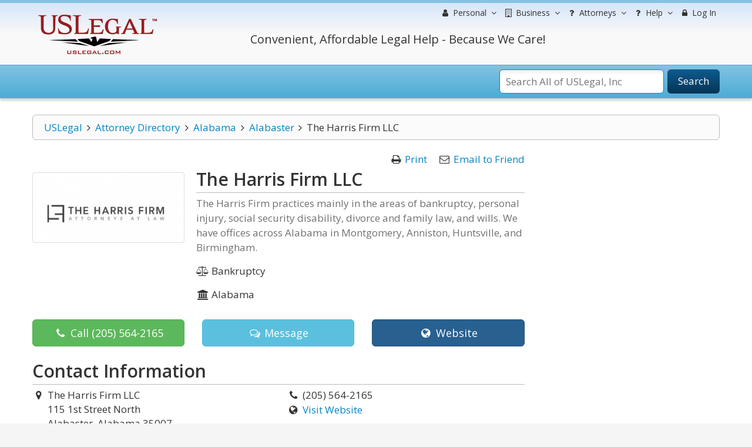

--- FILE ---
content_type: text/html; charset=utf-8
request_url: https://www.google.com/recaptcha/api2/anchor?ar=1&k=6Lc_UgATAAAAAOKjQlrvXvmXj-H3oEysJEUojwoA&co=aHR0cHM6Ly9sYXd5ZXJzLnVzbGVnYWwuY29tOjQ0Mw..&hl=en&v=PoyoqOPhxBO7pBk68S4YbpHZ&size=normal&anchor-ms=20000&execute-ms=30000&cb=pv4ow97iom54
body_size: 49273
content:
<!DOCTYPE HTML><html dir="ltr" lang="en"><head><meta http-equiv="Content-Type" content="text/html; charset=UTF-8">
<meta http-equiv="X-UA-Compatible" content="IE=edge">
<title>reCAPTCHA</title>
<style type="text/css">
/* cyrillic-ext */
@font-face {
  font-family: 'Roboto';
  font-style: normal;
  font-weight: 400;
  font-stretch: 100%;
  src: url(//fonts.gstatic.com/s/roboto/v48/KFO7CnqEu92Fr1ME7kSn66aGLdTylUAMa3GUBHMdazTgWw.woff2) format('woff2');
  unicode-range: U+0460-052F, U+1C80-1C8A, U+20B4, U+2DE0-2DFF, U+A640-A69F, U+FE2E-FE2F;
}
/* cyrillic */
@font-face {
  font-family: 'Roboto';
  font-style: normal;
  font-weight: 400;
  font-stretch: 100%;
  src: url(//fonts.gstatic.com/s/roboto/v48/KFO7CnqEu92Fr1ME7kSn66aGLdTylUAMa3iUBHMdazTgWw.woff2) format('woff2');
  unicode-range: U+0301, U+0400-045F, U+0490-0491, U+04B0-04B1, U+2116;
}
/* greek-ext */
@font-face {
  font-family: 'Roboto';
  font-style: normal;
  font-weight: 400;
  font-stretch: 100%;
  src: url(//fonts.gstatic.com/s/roboto/v48/KFO7CnqEu92Fr1ME7kSn66aGLdTylUAMa3CUBHMdazTgWw.woff2) format('woff2');
  unicode-range: U+1F00-1FFF;
}
/* greek */
@font-face {
  font-family: 'Roboto';
  font-style: normal;
  font-weight: 400;
  font-stretch: 100%;
  src: url(//fonts.gstatic.com/s/roboto/v48/KFO7CnqEu92Fr1ME7kSn66aGLdTylUAMa3-UBHMdazTgWw.woff2) format('woff2');
  unicode-range: U+0370-0377, U+037A-037F, U+0384-038A, U+038C, U+038E-03A1, U+03A3-03FF;
}
/* math */
@font-face {
  font-family: 'Roboto';
  font-style: normal;
  font-weight: 400;
  font-stretch: 100%;
  src: url(//fonts.gstatic.com/s/roboto/v48/KFO7CnqEu92Fr1ME7kSn66aGLdTylUAMawCUBHMdazTgWw.woff2) format('woff2');
  unicode-range: U+0302-0303, U+0305, U+0307-0308, U+0310, U+0312, U+0315, U+031A, U+0326-0327, U+032C, U+032F-0330, U+0332-0333, U+0338, U+033A, U+0346, U+034D, U+0391-03A1, U+03A3-03A9, U+03B1-03C9, U+03D1, U+03D5-03D6, U+03F0-03F1, U+03F4-03F5, U+2016-2017, U+2034-2038, U+203C, U+2040, U+2043, U+2047, U+2050, U+2057, U+205F, U+2070-2071, U+2074-208E, U+2090-209C, U+20D0-20DC, U+20E1, U+20E5-20EF, U+2100-2112, U+2114-2115, U+2117-2121, U+2123-214F, U+2190, U+2192, U+2194-21AE, U+21B0-21E5, U+21F1-21F2, U+21F4-2211, U+2213-2214, U+2216-22FF, U+2308-230B, U+2310, U+2319, U+231C-2321, U+2336-237A, U+237C, U+2395, U+239B-23B7, U+23D0, U+23DC-23E1, U+2474-2475, U+25AF, U+25B3, U+25B7, U+25BD, U+25C1, U+25CA, U+25CC, U+25FB, U+266D-266F, U+27C0-27FF, U+2900-2AFF, U+2B0E-2B11, U+2B30-2B4C, U+2BFE, U+3030, U+FF5B, U+FF5D, U+1D400-1D7FF, U+1EE00-1EEFF;
}
/* symbols */
@font-face {
  font-family: 'Roboto';
  font-style: normal;
  font-weight: 400;
  font-stretch: 100%;
  src: url(//fonts.gstatic.com/s/roboto/v48/KFO7CnqEu92Fr1ME7kSn66aGLdTylUAMaxKUBHMdazTgWw.woff2) format('woff2');
  unicode-range: U+0001-000C, U+000E-001F, U+007F-009F, U+20DD-20E0, U+20E2-20E4, U+2150-218F, U+2190, U+2192, U+2194-2199, U+21AF, U+21E6-21F0, U+21F3, U+2218-2219, U+2299, U+22C4-22C6, U+2300-243F, U+2440-244A, U+2460-24FF, U+25A0-27BF, U+2800-28FF, U+2921-2922, U+2981, U+29BF, U+29EB, U+2B00-2BFF, U+4DC0-4DFF, U+FFF9-FFFB, U+10140-1018E, U+10190-1019C, U+101A0, U+101D0-101FD, U+102E0-102FB, U+10E60-10E7E, U+1D2C0-1D2D3, U+1D2E0-1D37F, U+1F000-1F0FF, U+1F100-1F1AD, U+1F1E6-1F1FF, U+1F30D-1F30F, U+1F315, U+1F31C, U+1F31E, U+1F320-1F32C, U+1F336, U+1F378, U+1F37D, U+1F382, U+1F393-1F39F, U+1F3A7-1F3A8, U+1F3AC-1F3AF, U+1F3C2, U+1F3C4-1F3C6, U+1F3CA-1F3CE, U+1F3D4-1F3E0, U+1F3ED, U+1F3F1-1F3F3, U+1F3F5-1F3F7, U+1F408, U+1F415, U+1F41F, U+1F426, U+1F43F, U+1F441-1F442, U+1F444, U+1F446-1F449, U+1F44C-1F44E, U+1F453, U+1F46A, U+1F47D, U+1F4A3, U+1F4B0, U+1F4B3, U+1F4B9, U+1F4BB, U+1F4BF, U+1F4C8-1F4CB, U+1F4D6, U+1F4DA, U+1F4DF, U+1F4E3-1F4E6, U+1F4EA-1F4ED, U+1F4F7, U+1F4F9-1F4FB, U+1F4FD-1F4FE, U+1F503, U+1F507-1F50B, U+1F50D, U+1F512-1F513, U+1F53E-1F54A, U+1F54F-1F5FA, U+1F610, U+1F650-1F67F, U+1F687, U+1F68D, U+1F691, U+1F694, U+1F698, U+1F6AD, U+1F6B2, U+1F6B9-1F6BA, U+1F6BC, U+1F6C6-1F6CF, U+1F6D3-1F6D7, U+1F6E0-1F6EA, U+1F6F0-1F6F3, U+1F6F7-1F6FC, U+1F700-1F7FF, U+1F800-1F80B, U+1F810-1F847, U+1F850-1F859, U+1F860-1F887, U+1F890-1F8AD, U+1F8B0-1F8BB, U+1F8C0-1F8C1, U+1F900-1F90B, U+1F93B, U+1F946, U+1F984, U+1F996, U+1F9E9, U+1FA00-1FA6F, U+1FA70-1FA7C, U+1FA80-1FA89, U+1FA8F-1FAC6, U+1FACE-1FADC, U+1FADF-1FAE9, U+1FAF0-1FAF8, U+1FB00-1FBFF;
}
/* vietnamese */
@font-face {
  font-family: 'Roboto';
  font-style: normal;
  font-weight: 400;
  font-stretch: 100%;
  src: url(//fonts.gstatic.com/s/roboto/v48/KFO7CnqEu92Fr1ME7kSn66aGLdTylUAMa3OUBHMdazTgWw.woff2) format('woff2');
  unicode-range: U+0102-0103, U+0110-0111, U+0128-0129, U+0168-0169, U+01A0-01A1, U+01AF-01B0, U+0300-0301, U+0303-0304, U+0308-0309, U+0323, U+0329, U+1EA0-1EF9, U+20AB;
}
/* latin-ext */
@font-face {
  font-family: 'Roboto';
  font-style: normal;
  font-weight: 400;
  font-stretch: 100%;
  src: url(//fonts.gstatic.com/s/roboto/v48/KFO7CnqEu92Fr1ME7kSn66aGLdTylUAMa3KUBHMdazTgWw.woff2) format('woff2');
  unicode-range: U+0100-02BA, U+02BD-02C5, U+02C7-02CC, U+02CE-02D7, U+02DD-02FF, U+0304, U+0308, U+0329, U+1D00-1DBF, U+1E00-1E9F, U+1EF2-1EFF, U+2020, U+20A0-20AB, U+20AD-20C0, U+2113, U+2C60-2C7F, U+A720-A7FF;
}
/* latin */
@font-face {
  font-family: 'Roboto';
  font-style: normal;
  font-weight: 400;
  font-stretch: 100%;
  src: url(//fonts.gstatic.com/s/roboto/v48/KFO7CnqEu92Fr1ME7kSn66aGLdTylUAMa3yUBHMdazQ.woff2) format('woff2');
  unicode-range: U+0000-00FF, U+0131, U+0152-0153, U+02BB-02BC, U+02C6, U+02DA, U+02DC, U+0304, U+0308, U+0329, U+2000-206F, U+20AC, U+2122, U+2191, U+2193, U+2212, U+2215, U+FEFF, U+FFFD;
}
/* cyrillic-ext */
@font-face {
  font-family: 'Roboto';
  font-style: normal;
  font-weight: 500;
  font-stretch: 100%;
  src: url(//fonts.gstatic.com/s/roboto/v48/KFO7CnqEu92Fr1ME7kSn66aGLdTylUAMa3GUBHMdazTgWw.woff2) format('woff2');
  unicode-range: U+0460-052F, U+1C80-1C8A, U+20B4, U+2DE0-2DFF, U+A640-A69F, U+FE2E-FE2F;
}
/* cyrillic */
@font-face {
  font-family: 'Roboto';
  font-style: normal;
  font-weight: 500;
  font-stretch: 100%;
  src: url(//fonts.gstatic.com/s/roboto/v48/KFO7CnqEu92Fr1ME7kSn66aGLdTylUAMa3iUBHMdazTgWw.woff2) format('woff2');
  unicode-range: U+0301, U+0400-045F, U+0490-0491, U+04B0-04B1, U+2116;
}
/* greek-ext */
@font-face {
  font-family: 'Roboto';
  font-style: normal;
  font-weight: 500;
  font-stretch: 100%;
  src: url(//fonts.gstatic.com/s/roboto/v48/KFO7CnqEu92Fr1ME7kSn66aGLdTylUAMa3CUBHMdazTgWw.woff2) format('woff2');
  unicode-range: U+1F00-1FFF;
}
/* greek */
@font-face {
  font-family: 'Roboto';
  font-style: normal;
  font-weight: 500;
  font-stretch: 100%;
  src: url(//fonts.gstatic.com/s/roboto/v48/KFO7CnqEu92Fr1ME7kSn66aGLdTylUAMa3-UBHMdazTgWw.woff2) format('woff2');
  unicode-range: U+0370-0377, U+037A-037F, U+0384-038A, U+038C, U+038E-03A1, U+03A3-03FF;
}
/* math */
@font-face {
  font-family: 'Roboto';
  font-style: normal;
  font-weight: 500;
  font-stretch: 100%;
  src: url(//fonts.gstatic.com/s/roboto/v48/KFO7CnqEu92Fr1ME7kSn66aGLdTylUAMawCUBHMdazTgWw.woff2) format('woff2');
  unicode-range: U+0302-0303, U+0305, U+0307-0308, U+0310, U+0312, U+0315, U+031A, U+0326-0327, U+032C, U+032F-0330, U+0332-0333, U+0338, U+033A, U+0346, U+034D, U+0391-03A1, U+03A3-03A9, U+03B1-03C9, U+03D1, U+03D5-03D6, U+03F0-03F1, U+03F4-03F5, U+2016-2017, U+2034-2038, U+203C, U+2040, U+2043, U+2047, U+2050, U+2057, U+205F, U+2070-2071, U+2074-208E, U+2090-209C, U+20D0-20DC, U+20E1, U+20E5-20EF, U+2100-2112, U+2114-2115, U+2117-2121, U+2123-214F, U+2190, U+2192, U+2194-21AE, U+21B0-21E5, U+21F1-21F2, U+21F4-2211, U+2213-2214, U+2216-22FF, U+2308-230B, U+2310, U+2319, U+231C-2321, U+2336-237A, U+237C, U+2395, U+239B-23B7, U+23D0, U+23DC-23E1, U+2474-2475, U+25AF, U+25B3, U+25B7, U+25BD, U+25C1, U+25CA, U+25CC, U+25FB, U+266D-266F, U+27C0-27FF, U+2900-2AFF, U+2B0E-2B11, U+2B30-2B4C, U+2BFE, U+3030, U+FF5B, U+FF5D, U+1D400-1D7FF, U+1EE00-1EEFF;
}
/* symbols */
@font-face {
  font-family: 'Roboto';
  font-style: normal;
  font-weight: 500;
  font-stretch: 100%;
  src: url(//fonts.gstatic.com/s/roboto/v48/KFO7CnqEu92Fr1ME7kSn66aGLdTylUAMaxKUBHMdazTgWw.woff2) format('woff2');
  unicode-range: U+0001-000C, U+000E-001F, U+007F-009F, U+20DD-20E0, U+20E2-20E4, U+2150-218F, U+2190, U+2192, U+2194-2199, U+21AF, U+21E6-21F0, U+21F3, U+2218-2219, U+2299, U+22C4-22C6, U+2300-243F, U+2440-244A, U+2460-24FF, U+25A0-27BF, U+2800-28FF, U+2921-2922, U+2981, U+29BF, U+29EB, U+2B00-2BFF, U+4DC0-4DFF, U+FFF9-FFFB, U+10140-1018E, U+10190-1019C, U+101A0, U+101D0-101FD, U+102E0-102FB, U+10E60-10E7E, U+1D2C0-1D2D3, U+1D2E0-1D37F, U+1F000-1F0FF, U+1F100-1F1AD, U+1F1E6-1F1FF, U+1F30D-1F30F, U+1F315, U+1F31C, U+1F31E, U+1F320-1F32C, U+1F336, U+1F378, U+1F37D, U+1F382, U+1F393-1F39F, U+1F3A7-1F3A8, U+1F3AC-1F3AF, U+1F3C2, U+1F3C4-1F3C6, U+1F3CA-1F3CE, U+1F3D4-1F3E0, U+1F3ED, U+1F3F1-1F3F3, U+1F3F5-1F3F7, U+1F408, U+1F415, U+1F41F, U+1F426, U+1F43F, U+1F441-1F442, U+1F444, U+1F446-1F449, U+1F44C-1F44E, U+1F453, U+1F46A, U+1F47D, U+1F4A3, U+1F4B0, U+1F4B3, U+1F4B9, U+1F4BB, U+1F4BF, U+1F4C8-1F4CB, U+1F4D6, U+1F4DA, U+1F4DF, U+1F4E3-1F4E6, U+1F4EA-1F4ED, U+1F4F7, U+1F4F9-1F4FB, U+1F4FD-1F4FE, U+1F503, U+1F507-1F50B, U+1F50D, U+1F512-1F513, U+1F53E-1F54A, U+1F54F-1F5FA, U+1F610, U+1F650-1F67F, U+1F687, U+1F68D, U+1F691, U+1F694, U+1F698, U+1F6AD, U+1F6B2, U+1F6B9-1F6BA, U+1F6BC, U+1F6C6-1F6CF, U+1F6D3-1F6D7, U+1F6E0-1F6EA, U+1F6F0-1F6F3, U+1F6F7-1F6FC, U+1F700-1F7FF, U+1F800-1F80B, U+1F810-1F847, U+1F850-1F859, U+1F860-1F887, U+1F890-1F8AD, U+1F8B0-1F8BB, U+1F8C0-1F8C1, U+1F900-1F90B, U+1F93B, U+1F946, U+1F984, U+1F996, U+1F9E9, U+1FA00-1FA6F, U+1FA70-1FA7C, U+1FA80-1FA89, U+1FA8F-1FAC6, U+1FACE-1FADC, U+1FADF-1FAE9, U+1FAF0-1FAF8, U+1FB00-1FBFF;
}
/* vietnamese */
@font-face {
  font-family: 'Roboto';
  font-style: normal;
  font-weight: 500;
  font-stretch: 100%;
  src: url(//fonts.gstatic.com/s/roboto/v48/KFO7CnqEu92Fr1ME7kSn66aGLdTylUAMa3OUBHMdazTgWw.woff2) format('woff2');
  unicode-range: U+0102-0103, U+0110-0111, U+0128-0129, U+0168-0169, U+01A0-01A1, U+01AF-01B0, U+0300-0301, U+0303-0304, U+0308-0309, U+0323, U+0329, U+1EA0-1EF9, U+20AB;
}
/* latin-ext */
@font-face {
  font-family: 'Roboto';
  font-style: normal;
  font-weight: 500;
  font-stretch: 100%;
  src: url(//fonts.gstatic.com/s/roboto/v48/KFO7CnqEu92Fr1ME7kSn66aGLdTylUAMa3KUBHMdazTgWw.woff2) format('woff2');
  unicode-range: U+0100-02BA, U+02BD-02C5, U+02C7-02CC, U+02CE-02D7, U+02DD-02FF, U+0304, U+0308, U+0329, U+1D00-1DBF, U+1E00-1E9F, U+1EF2-1EFF, U+2020, U+20A0-20AB, U+20AD-20C0, U+2113, U+2C60-2C7F, U+A720-A7FF;
}
/* latin */
@font-face {
  font-family: 'Roboto';
  font-style: normal;
  font-weight: 500;
  font-stretch: 100%;
  src: url(//fonts.gstatic.com/s/roboto/v48/KFO7CnqEu92Fr1ME7kSn66aGLdTylUAMa3yUBHMdazQ.woff2) format('woff2');
  unicode-range: U+0000-00FF, U+0131, U+0152-0153, U+02BB-02BC, U+02C6, U+02DA, U+02DC, U+0304, U+0308, U+0329, U+2000-206F, U+20AC, U+2122, U+2191, U+2193, U+2212, U+2215, U+FEFF, U+FFFD;
}
/* cyrillic-ext */
@font-face {
  font-family: 'Roboto';
  font-style: normal;
  font-weight: 900;
  font-stretch: 100%;
  src: url(//fonts.gstatic.com/s/roboto/v48/KFO7CnqEu92Fr1ME7kSn66aGLdTylUAMa3GUBHMdazTgWw.woff2) format('woff2');
  unicode-range: U+0460-052F, U+1C80-1C8A, U+20B4, U+2DE0-2DFF, U+A640-A69F, U+FE2E-FE2F;
}
/* cyrillic */
@font-face {
  font-family: 'Roboto';
  font-style: normal;
  font-weight: 900;
  font-stretch: 100%;
  src: url(//fonts.gstatic.com/s/roboto/v48/KFO7CnqEu92Fr1ME7kSn66aGLdTylUAMa3iUBHMdazTgWw.woff2) format('woff2');
  unicode-range: U+0301, U+0400-045F, U+0490-0491, U+04B0-04B1, U+2116;
}
/* greek-ext */
@font-face {
  font-family: 'Roboto';
  font-style: normal;
  font-weight: 900;
  font-stretch: 100%;
  src: url(//fonts.gstatic.com/s/roboto/v48/KFO7CnqEu92Fr1ME7kSn66aGLdTylUAMa3CUBHMdazTgWw.woff2) format('woff2');
  unicode-range: U+1F00-1FFF;
}
/* greek */
@font-face {
  font-family: 'Roboto';
  font-style: normal;
  font-weight: 900;
  font-stretch: 100%;
  src: url(//fonts.gstatic.com/s/roboto/v48/KFO7CnqEu92Fr1ME7kSn66aGLdTylUAMa3-UBHMdazTgWw.woff2) format('woff2');
  unicode-range: U+0370-0377, U+037A-037F, U+0384-038A, U+038C, U+038E-03A1, U+03A3-03FF;
}
/* math */
@font-face {
  font-family: 'Roboto';
  font-style: normal;
  font-weight: 900;
  font-stretch: 100%;
  src: url(//fonts.gstatic.com/s/roboto/v48/KFO7CnqEu92Fr1ME7kSn66aGLdTylUAMawCUBHMdazTgWw.woff2) format('woff2');
  unicode-range: U+0302-0303, U+0305, U+0307-0308, U+0310, U+0312, U+0315, U+031A, U+0326-0327, U+032C, U+032F-0330, U+0332-0333, U+0338, U+033A, U+0346, U+034D, U+0391-03A1, U+03A3-03A9, U+03B1-03C9, U+03D1, U+03D5-03D6, U+03F0-03F1, U+03F4-03F5, U+2016-2017, U+2034-2038, U+203C, U+2040, U+2043, U+2047, U+2050, U+2057, U+205F, U+2070-2071, U+2074-208E, U+2090-209C, U+20D0-20DC, U+20E1, U+20E5-20EF, U+2100-2112, U+2114-2115, U+2117-2121, U+2123-214F, U+2190, U+2192, U+2194-21AE, U+21B0-21E5, U+21F1-21F2, U+21F4-2211, U+2213-2214, U+2216-22FF, U+2308-230B, U+2310, U+2319, U+231C-2321, U+2336-237A, U+237C, U+2395, U+239B-23B7, U+23D0, U+23DC-23E1, U+2474-2475, U+25AF, U+25B3, U+25B7, U+25BD, U+25C1, U+25CA, U+25CC, U+25FB, U+266D-266F, U+27C0-27FF, U+2900-2AFF, U+2B0E-2B11, U+2B30-2B4C, U+2BFE, U+3030, U+FF5B, U+FF5D, U+1D400-1D7FF, U+1EE00-1EEFF;
}
/* symbols */
@font-face {
  font-family: 'Roboto';
  font-style: normal;
  font-weight: 900;
  font-stretch: 100%;
  src: url(//fonts.gstatic.com/s/roboto/v48/KFO7CnqEu92Fr1ME7kSn66aGLdTylUAMaxKUBHMdazTgWw.woff2) format('woff2');
  unicode-range: U+0001-000C, U+000E-001F, U+007F-009F, U+20DD-20E0, U+20E2-20E4, U+2150-218F, U+2190, U+2192, U+2194-2199, U+21AF, U+21E6-21F0, U+21F3, U+2218-2219, U+2299, U+22C4-22C6, U+2300-243F, U+2440-244A, U+2460-24FF, U+25A0-27BF, U+2800-28FF, U+2921-2922, U+2981, U+29BF, U+29EB, U+2B00-2BFF, U+4DC0-4DFF, U+FFF9-FFFB, U+10140-1018E, U+10190-1019C, U+101A0, U+101D0-101FD, U+102E0-102FB, U+10E60-10E7E, U+1D2C0-1D2D3, U+1D2E0-1D37F, U+1F000-1F0FF, U+1F100-1F1AD, U+1F1E6-1F1FF, U+1F30D-1F30F, U+1F315, U+1F31C, U+1F31E, U+1F320-1F32C, U+1F336, U+1F378, U+1F37D, U+1F382, U+1F393-1F39F, U+1F3A7-1F3A8, U+1F3AC-1F3AF, U+1F3C2, U+1F3C4-1F3C6, U+1F3CA-1F3CE, U+1F3D4-1F3E0, U+1F3ED, U+1F3F1-1F3F3, U+1F3F5-1F3F7, U+1F408, U+1F415, U+1F41F, U+1F426, U+1F43F, U+1F441-1F442, U+1F444, U+1F446-1F449, U+1F44C-1F44E, U+1F453, U+1F46A, U+1F47D, U+1F4A3, U+1F4B0, U+1F4B3, U+1F4B9, U+1F4BB, U+1F4BF, U+1F4C8-1F4CB, U+1F4D6, U+1F4DA, U+1F4DF, U+1F4E3-1F4E6, U+1F4EA-1F4ED, U+1F4F7, U+1F4F9-1F4FB, U+1F4FD-1F4FE, U+1F503, U+1F507-1F50B, U+1F50D, U+1F512-1F513, U+1F53E-1F54A, U+1F54F-1F5FA, U+1F610, U+1F650-1F67F, U+1F687, U+1F68D, U+1F691, U+1F694, U+1F698, U+1F6AD, U+1F6B2, U+1F6B9-1F6BA, U+1F6BC, U+1F6C6-1F6CF, U+1F6D3-1F6D7, U+1F6E0-1F6EA, U+1F6F0-1F6F3, U+1F6F7-1F6FC, U+1F700-1F7FF, U+1F800-1F80B, U+1F810-1F847, U+1F850-1F859, U+1F860-1F887, U+1F890-1F8AD, U+1F8B0-1F8BB, U+1F8C0-1F8C1, U+1F900-1F90B, U+1F93B, U+1F946, U+1F984, U+1F996, U+1F9E9, U+1FA00-1FA6F, U+1FA70-1FA7C, U+1FA80-1FA89, U+1FA8F-1FAC6, U+1FACE-1FADC, U+1FADF-1FAE9, U+1FAF0-1FAF8, U+1FB00-1FBFF;
}
/* vietnamese */
@font-face {
  font-family: 'Roboto';
  font-style: normal;
  font-weight: 900;
  font-stretch: 100%;
  src: url(//fonts.gstatic.com/s/roboto/v48/KFO7CnqEu92Fr1ME7kSn66aGLdTylUAMa3OUBHMdazTgWw.woff2) format('woff2');
  unicode-range: U+0102-0103, U+0110-0111, U+0128-0129, U+0168-0169, U+01A0-01A1, U+01AF-01B0, U+0300-0301, U+0303-0304, U+0308-0309, U+0323, U+0329, U+1EA0-1EF9, U+20AB;
}
/* latin-ext */
@font-face {
  font-family: 'Roboto';
  font-style: normal;
  font-weight: 900;
  font-stretch: 100%;
  src: url(//fonts.gstatic.com/s/roboto/v48/KFO7CnqEu92Fr1ME7kSn66aGLdTylUAMa3KUBHMdazTgWw.woff2) format('woff2');
  unicode-range: U+0100-02BA, U+02BD-02C5, U+02C7-02CC, U+02CE-02D7, U+02DD-02FF, U+0304, U+0308, U+0329, U+1D00-1DBF, U+1E00-1E9F, U+1EF2-1EFF, U+2020, U+20A0-20AB, U+20AD-20C0, U+2113, U+2C60-2C7F, U+A720-A7FF;
}
/* latin */
@font-face {
  font-family: 'Roboto';
  font-style: normal;
  font-weight: 900;
  font-stretch: 100%;
  src: url(//fonts.gstatic.com/s/roboto/v48/KFO7CnqEu92Fr1ME7kSn66aGLdTylUAMa3yUBHMdazQ.woff2) format('woff2');
  unicode-range: U+0000-00FF, U+0131, U+0152-0153, U+02BB-02BC, U+02C6, U+02DA, U+02DC, U+0304, U+0308, U+0329, U+2000-206F, U+20AC, U+2122, U+2191, U+2193, U+2212, U+2215, U+FEFF, U+FFFD;
}

</style>
<link rel="stylesheet" type="text/css" href="https://www.gstatic.com/recaptcha/releases/PoyoqOPhxBO7pBk68S4YbpHZ/styles__ltr.css">
<script nonce="9W_eTtN1KsC4z_MeFNfBlA" type="text/javascript">window['__recaptcha_api'] = 'https://www.google.com/recaptcha/api2/';</script>
<script type="text/javascript" src="https://www.gstatic.com/recaptcha/releases/PoyoqOPhxBO7pBk68S4YbpHZ/recaptcha__en.js" nonce="9W_eTtN1KsC4z_MeFNfBlA">
      
    </script></head>
<body><div id="rc-anchor-alert" class="rc-anchor-alert"></div>
<input type="hidden" id="recaptcha-token" value="[base64]">
<script type="text/javascript" nonce="9W_eTtN1KsC4z_MeFNfBlA">
      recaptcha.anchor.Main.init("[\x22ainput\x22,[\x22bgdata\x22,\x22\x22,\[base64]/[base64]/[base64]/[base64]/[base64]/UltsKytdPUU6KEU8MjA0OD9SW2wrK109RT4+NnwxOTI6KChFJjY0NTEyKT09NTUyOTYmJk0rMTxjLmxlbmd0aCYmKGMuY2hhckNvZGVBdChNKzEpJjY0NTEyKT09NTYzMjA/[base64]/[base64]/[base64]/[base64]/[base64]/[base64]/[base64]\x22,\[base64]\\u003d\\u003d\x22,\x22wpPCkcODw59iKDJjwpDDmcKEeR1teWHDssOmwo7DgzRVLcK/woDDp8O4wrjClsKULwjDhWbDrsOTGcOYw7hsTEs6YTzDtVpxworDlWpwf8OHwozCicOsUDsRwokmwp/DtR/[base64]/w6JsScKOIwDCp8OUB8Ktwp/DicOQwqgAR3/CkGDDmislwq8Nw6LChcKBT13Ds8OTC1XDkMO+VMK4VxvCuhlrw6Bbwq7CrDYuCcOYEhkwwpUnUMKcwp3DgHnCjkzDiBrCmsOCwqzDt8KBVcOTYV8Mw5R2ZkJGZsOjbmjCsMKbBsKSw44BFy/DkyEreU7DgcKCw5UKVMKddT9Jw6EJwrMSwqBMw7zCj3jCgcKUOR0OacOAdMO6U8KEa0JXwrzDkX8fw48wYwrCj8OpwoUTRUVBw4k4wo3CrsK4P8KEPBUqc03CjcKFRcOcRsOdflE/[base64]/[base64]/wrfDsmF/wr7Dt0jDmMKOA8KJwqdTfcKQE8OLRsOxwqLDiWtvwoXCocOvw5Q6w57DicObw4HCgUDCgcO1w4AkOQ7DoMOIcylMEcKKw6ERw6cnOxpewoQYwrxWUDzDvxMRH8KsTMOee8K8wqwmw7wNwpPDqEhYckLDmWI7wrVbHCB+HsKjwrXDgAEtam/Ct0/ChsOUF8O5w77DgsOkV2ANIRhiRyPDvDrCmHPDvSsnw4pUw5J6wppmU0IgOcKZYzJCw4Z7DyDDlsKhIFPCrMO3VsKucMO3wrrCgcKQw7Mlw7FPwrkcZMOvb8KIw5vDgsO+wpAaP8KEw5xAwofCtsOyY8Orwrt/wp08YV9JLBonwo3Cm8KEVcO7w5cxwqXDnMKgMcOlw6/CvjjCtALDvzkUwq8NCsK2wpTCoMKjw63DjjDDj3c/F8KhVwpEw4LDrcKBcsObwoJow4pfwrnDoSnDiMO3OcO+bkRAw7VJw68YSU4HwoJ4w5DCqgYCw6VuSsKdwrbDpcOCwrxTbMObSSBhwqUdXsKUw4LClCnDnlsPCxlZwrgtwp7DpsKlw63DtMKMw5/DrcKldMOHwpfDkn4YF8K8QcKlwoljwpbDhMOWJ3/DuMOZAD3CgsOTfsOWJwtzw4TCjiDDhFnDrcKJw7HDnsOkL2xHAMOHw4hfalJRwoTDsWE5VcK2wpjClsKgNUnDsS88eEDCl1/DhcK3wr7CgAHCkcKxw4TCsm7CrCfDr0QNXsOrEkA5EV/DlxxbdXYBwrXCusOaAXRqRSLCksOEwqcLXClacl3CrsKbwqHCucKuwp7CgAnDocODw6XDhU48wqTCjsO4wofCisKPUznDrMKGwppiw70xw4fCh8KkwoAow7B+NFpdFMOhR3PDpADDm8OYecOnaMOqw7bDvMK/cMOBw40fDcOWMh/CpgMPwpE/eMOtAcKxSxVAw6AJOMK0GljDj8KSJyXDvcK+S8OdWXPCplNAPgHCsSnCvnB8KcKzXThqwoDDmjXCtsK4wqgCw6Bywq/DvcOaw4BsX2nDqMOUwrHDjXDDr8KAfcKbw63DoUXClUDDlsOiw4nDq2JPG8KVJSTCoSvDq8O3w5/Cjg84aBXCgWzDvMOhF8K1w7jCoXrCo3LDhxlqw4nCkMKXbGnDgR9neB/[base64]/RsO2w7jCgU/CgFvCqMKSVG4gUHHDuGdPGsKGLSVkIcKtBsKqR2sJMhosacKXw4Akw59Kw63Dq8KiHsOswr0mw6jDiGdcw7Fvf8KywoQ7TVwfw64kcsOLwqZ2LcKPwpbDkcOFw5EQwokKwqlCWGgcPsO/wrsYNsKkwqfDjcKvw5p6ccKAKRsvwo0Vf8KVw5zDhBUCwqfDhWMLwqw4wrzDmsOrwpbClsKAw4fDiG5Wwo7CjxYLIn3CkcKEw7ljIm1fUEzChwPDp0lVwqInwp3DkVs9woLCrj3DoWDCm8K9ew3CoWfDgko9Xz3Cl8KEZWdhw7nDvXTDhSPDtUtiw7TDlsOcwp/DqDJ/w5gmccOMDsOHw7zDm8OYe8KoWsOCwrzDpMKnI8OVAcORQcOGw5vCm8ORw61TwovDpAcYw4hYwpIiw6cdwqjDiD3Dnj/DocKXwr/CnkE9wpbDisOGOGB/woPDmV7CqSbCgDjDulETwr1Xw5law4MJLjQ3KnJ+O8OROMOBwpsuw7zCqBZPGSc9w7fDr8OkKMO3eU8iwozDtsKGw4PDtMOYwqkBw4bDm8OMN8Kaw6vCtsK+SQ4/wpvCp23CnCXCqE/CvU7DqnXCmGoOUXs6wpVEwp3DpBJkwrzCvMKowprDrMOiwrodwrUGEMOMwrRmA2IFw5N6AcONwqlUw5UEJn0Jw5EPQgXCp8OWCCdOw7zDiC/DssKHwqvCjcKZwovDr8KcMsKsXcOKwpcmIxlcHS3CncKKCsO3ccK2C8KMwrXDmzzCpjnDlHZySVd+MMOyQjbCi1TCmw/DgcO4dsOWCMKiw68UDkzCo8Oiw4bDi8OdWMKlw6YJwpTDu3bDoDFyKi9Nwq7DjMKGw4PCjMKCw7Qdw5JuC8KOSXLClsKPw4wKwobCkDXCh3kaw6/ChH5ZUsOvw7DDv2tAw4RNPsK3woxyGD0oJD9hO8KyY35tdsOrw4dTbFhjw49MwrbDlcKMV8Ocw4TDhxfCicKbP8Kvwo0vbcKQw5xzw4oJf8O4PsO8RG/CvWPChXDCu8KuTMOfwo1zfMOow4kdQsOhM8OwdSXDiMOnBj7CnA/DisKRRTHDhiFuwrNewo3ChMOxMAPDucOdw7hfw7jDm13DiDbCp8KCHQogT8KUMcKowofDqMOSfsOEaWtwIANPwp/[base64]/[base64]/NwPCuMO1w7fCoURdw5PDncO2HMKsLcKudgYxwrvCo8O9KcKbw7N4wqx5wpfCrA3Cpnx+Ulswe8OSw5EqKMOrw4rCgsKkw7kaSnRrwpvDuljCqsKWGQZBLUnDpwfDlQR6enR8wqDDoE16I8OQTsOoeQLCs8KMwqnDgy3DrMKZBEjCmMO/[base64]/[base64]/DkcKGC8KnTsKBBcOqwrEyw4fClcOLO8O2wqHCosOTfFccwrQEw7rDq8OxRcOpwqVNwobCgMKUw6Z/[base64]/DqMKOPVXChk/DpMKWHWTDksOLRC1tA8Kkw5/CqCp9w7vCncKew5DCsAwyf8OEPDYBTCs/w5AXV2NbWcKMw4FpM3A+f0nDgMKDw4DCicK+w5VffBcQwr/[base64]/[base64]/Do0Bjw7DDt0PCtzVBw43CjHY8XCLCv1o1w7/DsHfDjMKtwqQjDcKMwrRGeBXCvC/Cvh1ZM8Ovw54sc8KqNQoUbzhwBEvCh2xsZ8OwD8ONw7UVI2kIw60Bwo/[base64]/DoMKpCGtVw5HCj1AwdAlRasK0ch1SwrrDvnLDgB0lbMKKYsKZQmLCmW3Dt8Obw4/CnsOPw58jPn/[base64]/[base64]/Y8OyDsKnRzE8wqY9wpoSw6bCkSkjAUbDnGdLBBBpw7FsEDkOwoQjYyXDs8OeCioKSkogw7rDhgUTLcO9w60Ew6LDq8OqNTM0w4TDiiguwqZ8NgnCg2JcacOZwpJSw4zCisOgbMK8Oz3Dr11uwpfCgcOYT3lFwp7DlVYBwpfCiXbDp8ONwqVTKcOSwrloe8O/NwzDoy5rwr5Nw7g2wrzChCjDqsKfDXnDowjDqy7DmQHCgm1Gwp44WUrCg0HCo04fEcORw6HDmMKpUF7DjnRWw4LDu8Ofwp5NNV3DlsKkfcKOJsOJwp1ONivCmsKqQzXDosKQJVt3T8O2w4PCmxbCkMKow5TCmifDkCsDw5LDuMKbTcKbwqPCpsKLw5/CgG7DlCILMcOcPHvCrH3DlklcOsKVFh0ow5lsFhl7JcKGwovCnsKeRcOpwojDtUYQw7c7w73Cjk/[base64]/Cu8KMwrZlGMKRUHzDm8KcNEZUw68ow5/Cik3DlXJsCU3Dl8KRKsKAwpM3VhEvEz19acKEw5sIPsO9E8OaQ2Nnwq3DncKrwrtbKlrCrEzCqsOvHmJdWMK0Sh3ChVfDrldMSWI/w6jDtMK2wozCknzDpcK2wqEpIMKmw5LCml3CksKbRMKvw7ozRMKzwrLDgVDDnFjCusOswrHCjTXDk8KsX8OIw6/Cj2MYB8Kywr1DZ8OYeSlRHsKtw6w1w6Ffw6/DmSYhwr7DhytcMig0NMKoACwtGVTDpWxkUApUMSgJRyTDmirDkVXCuTLDsMKQDwXDoA/[base64]/acKIwpUCHAbCpwXCvsO/wpvCscKVw6rCsi3Ci8OywovCkMOWwqDClMK7OsKnQhMVOgPDtsO/w53DjkFGVhIBRcOgLEcjwr3Ch2HDgcOUwqfCtMOvw4bDp0DDug0/wqbChAjDkhg7w7bCo8OZJcKTw7nCisOgw4Uew5YvworCsxoQw4ViwpRIc8K8w6HDmMOYMsKYwqjCoS/CscKbwrnCjsKcdFTCicKew4Egw6Ebw6knw7hAw6bDjU7DhMK3wp3DkcKLw7jDs8O7w6VnwovDggDDhlAdw47DsGvCm8KVDzsQRDnDrWLCo34qJ3llw6zDgsKIwr/DnsOdN8OnLGoww75Xw5dXw5LDlcKgw4FfNcKmahEZasOgwqgTw7o+WCldw507ZsO+w7AEw6PCuMKNw4oXwqvDtMO6eMOHdcKtTcKHwo7Dj8OwwrpgYk09KBERFsKLw7DDhsKvwoTCvsO+w5ZDwoQ2N3dfXx/[base64]/VsOFwqIwwqRBfQbDgMKLw5RBw5dfDMOqwp3DlT8PwqDDp33Dmn9oOmwuw6sPRsKACcK4w4Bcw5QmM8Ohw4TCr2fCoBLCqcOzwpzChMOmc1nCky/CqDtpwqwFw7VQNRF7wovDq8KZIH53ecOEw61yN14pwpVPWxXDpFZxdMOkwpEJwplbIsOuVMKeTxc/w7HCjFp2CxA9T8O8w6YGesKQw4/Dp2InwqfDkcKvw5JKwpR+wq3CjsKcwrnDjsOEGk7DucKawq1qw6BcwrRZwpc+ScK7QMOAw68Vw6QyNgnCgErCvsKDeMO6STdfwp4uTMK5Vg/[base64]/[base64]/DvX56W0/CscKiw50BwoAgCcOnd8KLw6XCr8KPDnDChsOvXsOxXiU4IcOSdQx0AcOqw4IIw5XCgDrDhxjCuyNtN1MgbcKMwo3DscKCPwDDusK/YsOSKcOhw7/DkhYFMiVCwpzCmMOZwotIwrfDiWDCsVXCmX06w7PCrHHCiUfCtl83wpYNA1UDwozDjA7DvsOlwpjCmnPDg8OWIcO/[base64]/[base64]/[base64]/cgtHwptSczrClifCginCmhNyw5BOTMKjwo3DrA1Uwo9uMFjDjQfCmMKHO2Fkw6InV8Kww4ceR8Kcw6g0JVLDu2jDgBpFwpvDncKKw4wgw7ZdKCHDssOxw5PDlSIywofCjBfCgsOeLGABw7hPA8KTw5xrKsKRcsK7S8KJwo/[base64]/CvmJBwo/[base64]/CuDhTwq/Dn8OvwpPCl3PCpFUYdsK8fsKHFMOVasKfXlTCgRUgPx4YQEvDqT9jworCksOKQ8Kcw5MSaMOsMMKlScK/WlNga2ddOhHDpSEowrZ0wrjDi0dWLMKrw4/DiMOzF8KYw4JWGWkvKsOrwoHCp0nDnyDDkMOAX2F3w7wdwrRhW8KiVAvDlcOYw6zClXPCnF95w4fDm3bDiCXCrBxOwrTDucOlwqcDw7wRTMKgDUnChMKoJcOpwpDDiRc/[base64]/CqGotbMKCe8K3w47Cln5VZcOWw5jDtsO5w6DDrgIEwqE6AMKNw5seDn/[base64]/CuQLCvsOBIBQzw7nCn8OvwqDCmj9OwpEHw5TCsh7DsWEFwpvCjcKZV8OaO8K3w5FxCMKyw44Ywr3Ct8O1NhoAWMKlBcKUw7bDoicQw641wrPCkW/Ds2FlSMKHw58xwo0KP0LDpsOKQULDpz5QO8KaAi7CuV7Drk3ChANQMMOfMcKjw5/CpcKJw4fCvsOzZMKVw4fDj3PDjT7ClDNVw7hPw7ZPwqwmPcKmw4fDv8O1IcKLw7jCtHXDhsO1UsKawrTDv8O1w7zCn8OHw4ZQwo46w7xPRTfCvynDom4FfcKgfsK/e8KGw4nDmyhiw50TQi7CkxYjw4oYAiLDoMKewqbDgcKiwo/DgSNIw6XCscOjLcOiw6hAw40fOcOkw5ZbfsKHwoTDukDCg8KMwozCrA8sY8KJwopNFw7DssKrOnrCncObJWFSXHnCl1fCshdxw6IfKsKPUcOAwqTCkcKWPxbDssOHwqXCm8K3w4VSwqJTM8KUw4nCksK/wprChUHCscKTfjFDYHLDusOJw6cgQxwuwqfDtmddXcKiw49JW8KMYE7Co3XCq1zDn1M0KDPDh8OGwqRJIcOSPzXCh8KaIHMKwpfDucKHw7PDiUvDhGp+w6oETMOgFcOiTCMQwq/[base64]/[base64]/DhTEGB2wmdMKMw7p1dcKNw6ZrwrlGwqbCrhcnw51zQBnCksOfYMOzEyLCpR9SW1PDu2vCgMOgesO/ChIpY3TDvcOWwq3Dri7Clydswp3CkiXCnsK5wrDDscOEOMOXw4HCrMKOTBY4EcK+w5vDpW1ww7LDvmHDqsKlAnLDgH9tVU8Yw4XCjVXCrsKlwrDDl3ttwqkNw5drwoshfE3DpFfDnMOWw6fDicKpWsO/fjtEZBbDl8KgIhfDvgsgwoTCtlASw5YwRElnRA5qwpXCjMKxCy8OwpbCindkw5Eawp7CksOEYBLDjsO0wr/CqnXDjzlxw5HDlsKzKsKGwpvCucOPw5R7wqJbcMOfGMKkP8KPwqvCpsKyw5fDq2PCiRDCo8OfYMK7w4DCqMKqdsOIwqI/XBrCpRDDokVwwrfCnjNEwprDt8OzdcKPcsOdOnrCkETDiMOLLMO5wrd0w4rDtMKdwo/DkzE2HsOCN13Cj3LCkm/CimbDjm0gwpgaE8Krw7TDrcK0wqZuSGPCoF9kDVbDl8OCX8KZdBtTw5Msf8OEacOrwrLCo8OqBVLDosO8wpHCrjM8wrfDvsKcAcOZW8O7AhjChMKtbMORUxEcwqEywq7CkMK/[base64]/ClsKPwpJHc8OPwqMRRsKQwpZ/wo7CrABNIMKYwoHCo8OVw5J2wqzDogTDvnobFTpoR2/DmMKYwpNwB09Ew6zCj8KhwrHCu1/[base64]/DrMOvwq7DqHvDrRfCon/[base64]/DhE4XDcKIdcObeVBEJ8OVw4cewozCoR1AwpAMw5B1wojCmkBnASkrOMKvwqPCqGnDv8Kww43CsWvCriDDgkEWw6zDvhh3wpXDthc/[base64]/[base64]/Do8KJWD4Yw5HDvALDm8OTwqXCliTCqhYYE2kTw6rDv0zCrDdeC8Kve8Opw5hpPMOxw4bDrcOuesOrME95NgQZVcKkdMOTwoUnL03Cn8Ofwo8JIQAqw4EAUSPDikPDl3Qdw6HDmcKDNA3CuiQzf8OOPsO3w7PDvgU3w61iw6/[base64]/ChcO7fcOGwr/Ct37CucKFwp9UW8KwCntMwo7CrMOuw4vCggrDrUlww5nCp1kbw7kZw6/CncOoaFPCsMOAw6BswrXCrkciUzbCum3DtcKtw5bDocKVTcK2w5xIPsObw7DCpcOvXUXDgF7DqzFxwpTDgRTCn8KvGxJeKVnCvMOPSMKhTzfCkjPCvsOkwpMUwq7CnA7DtnFWw67Drm/[base64]/Dt1DCp3EdJ2dWB2HCtgkzw47DrcOXfkxNBsK2wox2aMKAw7TDv34zOH88a8KQX8KwwpPCnsORwrQCwqjDmwjCt8OIwqUBw5crw5xdQm7DlmAHw6/Ci0LDr8KgVMK8wqAZwpvCosKcf8OyccKuwppBX0XCpwdTD8Kca8O0M8KMwrcILU3CncOTQ8Kpw7zCp8OYwpkdfwFowprCucKBOsO0wpgDe3zCuizDnsODUcKuW3gawrfCusKxw48OGMOGwpBEasOgwpJhe8KVw49gCsKERxsawotow73CjsKkwrLCksKVfcO5wo/[base64]/SGhKelU/w4c5w6vCrmfCocOdwrHCo2E5wqHCo1oGw7DCizAELhjDqk3DscK+w54Jw67CrcK3w5/CuMK9w5VVeTsJJsKHEUASw7LDhsOqOsOuIcO0NMKWw7HCqwYKD8OEfcOUwoVnw7zDnRzDtSLCq8KlwpXCjDBPM8KKH194LA7Ck8O9wpsjw5HCssKLA1LCtSU2FcOyw7Z0w4o/w7VkwqDDmcK+UFHCoMKEwr/CqFHCrsKWX8OOwpByw6DDnlnCncK5DsKdantCFsKcwrfDvmBUQMKeT8KSwrg+ZcOCJlIRKMOvZMO1w4PDhiVsMkEow5XDpsK+SXrCjcKOw5vDkj/CpWbDoSDCryAWwonCrsKYw7vDpjEIJEVVw5ZUa8KSwp4uwq/DpHTDqCLDplxhbCTCtMKFw4nDpMOJenHDn1rCsybDogjCscOpRcKEKMO+wpdrT8KlwpNNa8KTwrkTN8K2wpF2cyogUkHCt8O9CCrCiyLDmUXDmRvDnGZEAcKxSS87w4LDocKew69hwrxSCMOZBTPDpADCqcKGw7Ipa2PDjsONw6klMcKDwq/DmMOlMsOtworDggAZwrzDo39RGsOnwr/CucOcZMKbAMOTwpAeWsKtw4V7WsOowqLDhxnCgMKCJ3LCrsKxUsOcHMOBw4zDlsONbz7Dh8O4woTCjcKDYcOnwo7DvMOCw5BHw4w9Ch4rw4RIFkgwQCnDi3HDmsO+BsKcZ8Orw7AVGcOhTsKzw4FMwo3CuMK/w5HDjRDDtsO6dMKhei1mPB3DmcOoRsOWw7nDqcKcw5VUwq/DgU08FmTDhhsASgcrAkdCw4N9V8KmwrJCMBzCiBzDlMODwrBYwr1zG8KGNE/CsVMvdMKSeRZWwpDCi8KQa8KYeyJbw5NULHXCk8KScV/DgCQSw6/CvsKNw5l5w5bChsKZD8OxQE3CunLCtMONw6bCqF0cwoXDncO+wojDiGs5wqpJw5oOX8KmH8KTwobDvFkRw5UywofDmigxwqXDnMK2RDLDj8OKJMOlQQRJEX/DiXJXwo3DvsOhUsOUwqbCicOLPgIGwoNywrwRQ8KlOMKpOycFJMKCcXgvwoE8AsO/w4rCnFMYdsKFasOQdsKsw5wCw5ZnwpXCm8O7wpzCi3Y8SE/[base64]/CjDIwLHPDhsK/DMKmOcO0CMKZIEMzw4c7VB7DgmzCo8OIwpzDr8OywptnPGnDsMOeeHTDsVVjK2ULZMKDAcOJeMK1w6vDsiDDmMKJwoDDtwQdSiwLw5zCrMK3NMOpO8K7w4IKw5vCv8KtRsOmwrcnwq/Cn0g2EAxFw6nDkwo1IcO/[base64]/DhcK1Nw3Cp8K/[base64]/[base64]/DjnjCm2PCmsOkw7PDrGrDs1PDlMKcOnt7wpfDnMOAwq3DssOfV8KfwoIRYD7DgCMawrXDt00EDcKfQcKVDwHCtcOTDcORdMK1wqpsw5fCj1/Cg8KpDMOiPsK4wqYvc8OuwrVCw4XCncOMYzADNcK7woprfMKTK2rDv8Otwp5rT8OhwpvCnC7CoCgswpsVw7RxZcK5L8K6N0/ChntuX8O/wrXDncKpwrDDm8Kuw7PCnDDCvGfDncKgwr3Cu8Kpw4nCsxDChMKzJcKJR2rDt8OLw7DCr8Opw43DnMOewr8xMMKhwo0jECoowptywrobLMO5woPDtx3CjMOnw67Cl8O8L3Nww5Ilwo/CusKhwrMQS8OjP17DjcKkwqTDtcOYw5HCgj/[base64]/w7/DhGFiQMK3PMK9w57Cv8OjOz1TPn3CoU0Nw5fDkGZcwrrCjVPCp0t7w5wqF2jClMOzwpYAw7/DqUVBNMKAHMKrQcK2bSFKF8KDXMOvw6ZJXizDoWfCvcKFaGkYZVwVwpAkesKtw7A/wp3Cv0NMwrHCiBfCucO6w7PDjTvCjR3DvRFcwrDDjTJxTMOEHQHCkDDCr8OZw5NkNWhZwo8CeMO/WMK9XlcYNBjDgX7CtMKbGsOEBcOVRlnCjMK1b8O/akDCsynCksKMN8O+wpHDgh8QZjUywqzDkcKDw67DisOOw5nCucKSMDgww4bDjnzDq8ONwro3D17CssOTUytowqXDt8KIw4clwqPCpTArw7E6wqhrNHzDigUaw63DmcO/AsKVw49eZChvJzvDkMKTDFHCp8OyG2ZawrrCq1tLw4XDnsO7b8O+w7fCkMOZSE8pLsOPwpw7TMOIamkkOMOEwqTCoMOCw6rCnsK9M8KSwoIyNMKUwqrCuQ7DgMO5ZmvDpQA6wqVmw6DCtcOuwrhdGWXDtMKFBxJrHmNfwoDDiG9tw4HCi8KlW8OEUVRdw4s/O8OlwqrDicOCwojDusOCGn8mAAIeDUE0woDCp1cfdsO3wp4jwp08PMKNHsOiZ8KBw4DCrcO5F8Kxw4TCtsKQw44Ow5E+w6k1bMKyYCZmwqfDjsOLwqfCvsOHwpjDpHDCoH/Cg8OYwp5AwojCu8KaScK4wqR8SMOBw5jDowYeIsKNwqIdw7cqwrHDhsKMw7hIFMK4Q8KYwobDtiXCkG/DkntmZXsiGS7CmcKTG8OyX2pSF3PDiih0ES0Fw7oPfUzDiBMxOSDChgNtwrlSwq5mf8OuS8OXwpHDjcKoQcKjw4sYFQ8BbMOMwrHDtMO3w7tbw7cswo/[base64]/[base64]/DpRt4w7bDvsO/QBtcLy3DkxFZwqDCssK0w4HDjEHCtcKbw6RPw7DDlcK1w45UJcOMw4LCgS3DsynDiF9aQRXCqV4gSnUVw6R7K8OORQ8DRifDvcOtw7hpw4t0w5fDhwbDpGzDpMKjw6fDrsKJwpB0PsOUaMKuM25HT8Kdw7/DqGRDL3vDu8K8dWfCp8KlwqUmw7TCkjXCtCvDoWrCmQrCqMO6QcOhY8KUT8K9D8KXCioaw59NwqVIacOWLcOoHCoNwoTCi8Knw73DnlFAwrxbw6rCuMK4w6h2S8Opw57CjDTCiE3DhcK8w612YMKiwo4yw5zDp8K3woLCojTCnD06DMOQwrxZTMKHG8KBdTRKZCx/[base64]/DsTvDlsOtwqLCtwzDmxzChsOjNMK6BsKswq3ChcOHF8K9SsOew7vCnQ3Cp23Cnldyw6DCj8OpIyh2wrTDkjRgw6Ekw4UowqBUKVUyw60gw59sFwpKbhnDhjHCmMOEdmU2w7gvbiHChFwAX8KNSMOgw5PCpgzDp8OvwonCp8KgIcOgGxXDgTElw4jCn1bDm8KLwpxKw4/DlcOgJSrDlklpwojDnn1tWAzCscK5wo8Kwp7DgjR5f8Kpw45mw6jDkMKYw6HCr0wTw4nCsMKbwq10wr5aAcOnw7PCisO6BMOUGMKQwqLCpcK2w59yw7bCsMK/w7BcdcKsZ8OVJ8Olw6vCg0zCvcOyLz7DvFXCq2o9wqnCvsKJA8OUwqU8wro0EBw0wrweW8K6w6tOPXkVw4RywqbDjVrDjMK8Gnksw6jCqCtjfsOFwonDj8OwwrTCkm/DqMKnYjgbwrnDi3Z2P8OwwqZHwqrCu8Ouw4Vbw5RJwrPDsUt1QB7Cu8OOIDFkw6PCnMKwAQZcwrvCsSzCoB8DFD7Cu2l4HzTCoVrCgTdLGn7CkcO9w5LCphrCv0sNBcOnwoNgCMOZwrkBw5zCgsOFDwFCwoXCt2rCqS/DoGnCuhQsYMOzOMOywrU5w57DujtewpHChMKLw7PCoS3CoCxOExTCncOzwqYGIUtdA8Kaw7/[base64]/Ct8OMwrDDh13DnsOgwrYIPHMmwqtHw7gYworDhcOBVcKgIMKMIAnCscKvTMOeVgxywojDmMKfwrrDvMKVw7/[base64]/worDoQ7Cugx+JlE0VAMcXsKSwogCRS3DrMKowqsxw50DcMOwWsOwT00UMcOqwpMBwohcw73DvsKOSMOCS2XDmcORdsKnw6TCp2dcw6LDi1/CvAbCv8OqwrvCt8OOwoEJw5YyCDwCwo4vJB5nwrnDp8OTM8KIw7fCnsKRw5gRC8K2Hj1jw6IwOsKCw6siw6h9fcK6wrdmw5Ybwo/CmMOiHgvDmzXCgcOfw7vCkmt+B8Ocw6vDtBkUECnCh2UMw7U3C8Ozw68Rd0nDuMKKSDolw4VfScOdw5HDi8KPIcKNScKtw47Dn8KgRBFRwp00W8K6cMO0wrvDk0bCl8Onw5PCihJWX8OGPwfDv1pJw59UXywOw6rCpwlFw5/CuMKhwpILAsOhwqfDgcOhMMOzwrbDr8OCwo7DkjzCl3xqRBfDn8KsVxgvw7rDjcOKw61Lw4bCicOVwqrChxVFbHlNwoAiwoPDngQcw49jw4EIw7nCksOEUMKfL8OFw5bDsMOFwqLCnWM/w6/DkcOVcTouD8KeKDDDsyvCowrChsKRaMKQw5jDnsOcflXCucKFw7AiL8Kew5LDkVvCh8KbO2nDjFTCkg/[base64]/VALCvQp6ahvDn3gIbFAMwqrCvMK3JTwrw5how5Mgwr7DkHbDhcObOULDn8O2w7JpwqkxwpsrwrzCiS5qY8KFb8KQwqh6w441HcOTfiQzJSPDjHPDs8OWwqrCuHVXw7XDrl7DnsKUDlPDkMORAsOCw7lAK1TCvH8nemzDsMKlacO9wqI7wo10ECg+w7/[base64]/ecOqwqLCgMK7wrHClsK9wr3CoXZBwrIsSWDChTVXZUnDtgbCrcK6w6rDq2pNwpRPw54cwrQ4ZcKuV8OoMyLCkcK2w4MkKwZYfsOTMGN9a8KzwpdYWMOwI8O+TsK5dVzDh25vAsKkw6hBwrPDi8KOwrDDvcKjaDgSwoRsE8OKwqXDmMK/LMKkAMKsw5pLw5tNwo/DmHXCocOyNVsYUFfDm2vCjkwcb1hTAXrDgDbDvlzDtcO5QgojXsK6wrHDqX/DpRjDhMK+wq/Cp8OYwrwVw5N6K3TDoFLCj2XDuS7Ds17Cn8ODFsK0SMKtw7DDgUsTEVPCicOaw6dww48fVWHCtBEFXFVVw68lRAUBw68Iw5rDosOvwph0RsKDwot5LXMMS3rDkMOfFMOhRsO9WjpowrMGJsKTRHxAwqUYw7hFw6rDr8OBwp4sdV3DiMKlw6LDrC5/OUJaVMKrMlHDvcKMwqRSfcKXJXgWGsOjWcOAwoYPNGwvXcO+a1rDiSnCpcKsw5LCkcOPWsOgw4IOw6HCp8KeGyfCucKrdMOkWAFTVMOcJWHCsD0ow7bDujbDpX/[base64]/wqhWwo3DnU/CrAMXw6tJwqrCulvClcKHacKGwpjCpAFiwpbDgGlObsKtcm8kw5EHw5wEw7Bewr9PRcORJcOdfsKReMOmLMKawrbCqknCnwvCkcKHwpTCvMOUIE/DoisvwqfCqsOFwq/CrsKtKBlKwqhUwprDrS4/K8OPw5nCrjsFwpd0w48XUMOGwovDg2cbYGAcEcKCKcK8w7QBHMO5U1fDgsKMM8O0H8ORw6gpTMOiP8K2w4pRaxvCoyPDvB5mw4V6VlTDvMKgT8KfwpkxWsK6TMKkGEXCtcO+T8KywqDCjcO4Jxxowr9mw7TDuksOw6/CoT5Zw4zCmcK6LCJ1PwZbasOPAjzCjB1kXk9VGT7CjXXCtMOwQ04bw5x2OsOzJMKOccKywpZjwp3CuUAKeifCpAx+UzpRw4pWYyDCo8OrNnjCoVRJwpUTcTEDw6/DgcOOw4zCsMKZw44sw7jCmAZlwrnCgcOlw4vCssOhX0t/PMOyWwPCk8KQbcOFGwXCvzQRw4/CvsOSw4DDpsOPw7gTZcOaKiXCucO7wqUGwrbDrw/[base64]/Dk8OnX8KCKQoSdnXDlcKtw6tgw4XDhDLCvF/[base64]/DmsK4eTnDnSVtMn/CmE1OeWk4V8OhwrYtXcKTWsKmWsONw4A1VsKYwqUVBsKxWcK6UlYKw5zCqcK0TsO6Zj4RWcO9ZMO3w53CnDcbbRdsw4FYwprCjsK4wpcaDMOBKsOvw60vw7zCscOrwplzdsOvI8OxWmrDv8O2w7oSw5hFGF4gWMOuwqgWw7YLwr9QccKNwrV1w65/AMKqKsKyw6VHwp3DsnvCksKdwoLDgcOEKTk9WsOibzbCk8K1wpZhwr/CqMOIGMKjwrDCkcODwro+fcKOw5AqajzDjxUnTcKlw4XDjcKww5MRcyDDuGHDvcOTWVzDrQprFMKXD0/DucO2acKAJ8KkwqBsL8OTw6TDu8OWwpPDiHJaIQrDrVgYw7Npw5IxQcK9wo3CusKrw6AbwpfCkA84w6nChMKOwqXDrDYjwrB9wol7F8KHw5LCpCrCmVjDmMOaW8OEwp/CscKbCMKiw7DCr8Kiw4Ulw6xvUWrDl8K+EWJSwqzCicOVwqXCsMKtwpt1wonDgsO+wpYMw6PCqsONw6HCv8OxXiEDVQ3DrsKhEcK8cjHDtCc3MEXCiyN1w7vClA7ClcKMwr4ewrsHVnV6YMKHw5NyCWFTwrvClQElw4/DmMO2Tz5vwoo+w5TCvMO8RcOiwq/Dvjkaw5nDuMOeEW/CosKxw7TCtRImIHBaw4dzAsK8TTvCpAjDqcK8IsKmBcOlwoLDjxPDrsOjTMKSw47DmcKAOMKYwo1xw6/CklZhdsOyw7djHnXCtUXDqcOfwqLDpcOrwqs0wp7CngI8GsOlwqMKwrRawql9w5/CkMOEI8OOwrbDuMO+SEQ3CSrCp1YNL8KrwrYDWUECY2jDukPDlsK3w5w2d8K1wqgTeMOGwoHDg8KJdcKAwrUuwqcqwrfCtWXCjSjDtcO4AsKtbsO2wqPDkV5zdl8swo3Cs8O+XcOiwqwHA8OJey/[base64]/CvAxMwp7CoMK/SWtFMMOMBkh5e3PCucK4e8KmwpvDuMOXTAwjwptrLMKedsOvVcOJG8OQSsO6woTDqMOPLifCjxsTw6fCtsKnS8KMw4Nxwp/DvMOSDAZFVsOlw4rCrMOiaw8JUMO0wrwjwr/DtWzCssOkwq0BcMKKZcKhLMKkwq/DoMOKcXJMw6wCw7NFwr3CtFHCkMKvC8O+w6nDuxwZwqNNwppjw5dyw6LDv0DDj3bCvVN7wr/CocOXwqnDmUvCjsO3w5rCukjCtSTDoDzDkMO/AEDDkAXCucOdwqvCkcOnFcK3acO8U8KCGcKvw5HCi8Ogw5bCp1gpcwkhETQQd8KLAMK9wqrDg8OtwohjwoHDqEQbEMK8bTJoC8OFTkhqw6QZwq8nFMK4Y8OvLMK7VcOGP8KCw4wRZF/[base64]/[base64]/DtsKNF8KRwrfDuFhawqLCncK3wotUODXCgcOxTsKHwq3CqFvCmjUGwrsVwowBw71hCF/[base64]/Dg8K4ccKqwoRXw7nDtsOnM0pVH8KydnTCgsOywoc5w4NIwpM7w67Do8O6WMKaw57Cu8KRwo4TdnjDrcKMw4vCt8K8RioCw4jDj8KnM2HCjsK6wp/Ds8Otw77CrsOvw4MQw57CjMKMZcOZYsOsFBHDuX/CkMKDYj/CmcOUwqfDs8OnG04dNFgLw7tXwp9qw41QwrMLLUrDm27DsWDChkkOCMOwLBllwpd1wpzDiirCusO1wqtDR8K3SQDDqxnCgMK4aFPCm0HDqxgwQcOvf3oAYH3DksO9w68cwrI9fcKpw5jCvk3DisOFw6ANwo3CvDzDmj0hKDjClUhQfMKQLMKyKcOIL8OyBcODF3/DtsK3YsO+w7HDosOhesKtwr0xJFHCrCzDlz7CksKZw61tIxLChS/[base64]/DhMOHQxA2w498QMKuwq7DrsOlwp8Ww5I/w6/Cm8KTXsOAE2U+HcOAwrkvwozCvMK+QMOvwpfDsALDhsKQUcKPQMK0w6h3woHDri92w6bDicOWw7PCk2/DtcOhYMOvXWRwMW4ePTw+w4Myc8KcOMOzw47CosOiw67DqzXDt8KJDW/CkEPCtsOEwrxcHjs8wo0gw4ITw5vCp8KKw5jCusKOIMKVVmZHw4FVwpwIwrwDw5nCnMO+fzrDq8KoSnnDkhPDkzvCgsOXwobCs8KcScOzDcKFw7Y/C8KXOcKGw41weFbDsTnDrMK5w4rCmQUcP8O0w6MySSROHgFyw7nCtQrDuXk+HQfDsH7Cp8Ozw6nDucOZwoTDrENlwpzDkUzDr8Olw5XDgXtewqp/LMOYw6rCqEkywpTDgsKMwoB4w4fDoW3DvmXDknfChsOjwqzDvDjDoMOaY8OMYB7DrMO4bcOtCiV4ZsK/[base64]/[base64]/Cm05bfSdhZmRBcsO6wosOHxAZJm9jw4Bvw7cOwrV/[base64]\\u003d\\u003d\x22],null,[\x22conf\x22,null,\x226Lc_UgATAAAAAOKjQlrvXvmXj-H3oEysJEUojwoA\x22,0,null,null,null,1,[21,125,63,73,95,87,41,43,42,83,102,105,109,121],[1017145,188],0,null,null,null,null,0,null,0,1,700,1,null,0,\[base64]/76lBhmnigkZhAoZnOKMAhmv8xEZ\x22,0,0,null,null,1,null,0,0,null,null,null,0],\x22https://lawyers.uslegal.com:443\x22,null,[1,1,1],null,null,null,0,3600,[\x22https://www.google.com/intl/en/policies/privacy/\x22,\x22https://www.google.com/intl/en/policies/terms/\x22],\x22ZcraI+W8DYLRemvH7NbSJ5bS7hIAenvP7B38c9Tz9Wo\\u003d\x22,0,0,null,1,1769352792619,0,0,[106,246,89,197,8],null,[126],\x22RC-f8J2uhlU4Uu6ng\x22,null,null,null,null,null,\x220dAFcWeA65_0xEAImJrCNC-llTJdYNsNi_T2TAs3fGTL9nUc-5G3Ar3Qtiv-v25jL7Lz8Kp94jCs9f9e1o4RPHo4oQINTcdiZaKw\x22,1769435592751]");
    </script></body></html>

--- FILE ---
content_type: text/html; charset=utf-8
request_url: https://www.google.com/recaptcha/api2/anchor?ar=1&k=6Lc_UgATAAAAAOKjQlrvXvmXj-H3oEysJEUojwoA&co=aHR0cHM6Ly9sYXd5ZXJzLnVzbGVnYWwuY29tOjQ0Mw..&hl=en&v=PoyoqOPhxBO7pBk68S4YbpHZ&size=normal&anchor-ms=20000&execute-ms=30000&cb=xxlzifl4ss8r
body_size: 48733
content:
<!DOCTYPE HTML><html dir="ltr" lang="en"><head><meta http-equiv="Content-Type" content="text/html; charset=UTF-8">
<meta http-equiv="X-UA-Compatible" content="IE=edge">
<title>reCAPTCHA</title>
<style type="text/css">
/* cyrillic-ext */
@font-face {
  font-family: 'Roboto';
  font-style: normal;
  font-weight: 400;
  font-stretch: 100%;
  src: url(//fonts.gstatic.com/s/roboto/v48/KFO7CnqEu92Fr1ME7kSn66aGLdTylUAMa3GUBHMdazTgWw.woff2) format('woff2');
  unicode-range: U+0460-052F, U+1C80-1C8A, U+20B4, U+2DE0-2DFF, U+A640-A69F, U+FE2E-FE2F;
}
/* cyrillic */
@font-face {
  font-family: 'Roboto';
  font-style: normal;
  font-weight: 400;
  font-stretch: 100%;
  src: url(//fonts.gstatic.com/s/roboto/v48/KFO7CnqEu92Fr1ME7kSn66aGLdTylUAMa3iUBHMdazTgWw.woff2) format('woff2');
  unicode-range: U+0301, U+0400-045F, U+0490-0491, U+04B0-04B1, U+2116;
}
/* greek-ext */
@font-face {
  font-family: 'Roboto';
  font-style: normal;
  font-weight: 400;
  font-stretch: 100%;
  src: url(//fonts.gstatic.com/s/roboto/v48/KFO7CnqEu92Fr1ME7kSn66aGLdTylUAMa3CUBHMdazTgWw.woff2) format('woff2');
  unicode-range: U+1F00-1FFF;
}
/* greek */
@font-face {
  font-family: 'Roboto';
  font-style: normal;
  font-weight: 400;
  font-stretch: 100%;
  src: url(//fonts.gstatic.com/s/roboto/v48/KFO7CnqEu92Fr1ME7kSn66aGLdTylUAMa3-UBHMdazTgWw.woff2) format('woff2');
  unicode-range: U+0370-0377, U+037A-037F, U+0384-038A, U+038C, U+038E-03A1, U+03A3-03FF;
}
/* math */
@font-face {
  font-family: 'Roboto';
  font-style: normal;
  font-weight: 400;
  font-stretch: 100%;
  src: url(//fonts.gstatic.com/s/roboto/v48/KFO7CnqEu92Fr1ME7kSn66aGLdTylUAMawCUBHMdazTgWw.woff2) format('woff2');
  unicode-range: U+0302-0303, U+0305, U+0307-0308, U+0310, U+0312, U+0315, U+031A, U+0326-0327, U+032C, U+032F-0330, U+0332-0333, U+0338, U+033A, U+0346, U+034D, U+0391-03A1, U+03A3-03A9, U+03B1-03C9, U+03D1, U+03D5-03D6, U+03F0-03F1, U+03F4-03F5, U+2016-2017, U+2034-2038, U+203C, U+2040, U+2043, U+2047, U+2050, U+2057, U+205F, U+2070-2071, U+2074-208E, U+2090-209C, U+20D0-20DC, U+20E1, U+20E5-20EF, U+2100-2112, U+2114-2115, U+2117-2121, U+2123-214F, U+2190, U+2192, U+2194-21AE, U+21B0-21E5, U+21F1-21F2, U+21F4-2211, U+2213-2214, U+2216-22FF, U+2308-230B, U+2310, U+2319, U+231C-2321, U+2336-237A, U+237C, U+2395, U+239B-23B7, U+23D0, U+23DC-23E1, U+2474-2475, U+25AF, U+25B3, U+25B7, U+25BD, U+25C1, U+25CA, U+25CC, U+25FB, U+266D-266F, U+27C0-27FF, U+2900-2AFF, U+2B0E-2B11, U+2B30-2B4C, U+2BFE, U+3030, U+FF5B, U+FF5D, U+1D400-1D7FF, U+1EE00-1EEFF;
}
/* symbols */
@font-face {
  font-family: 'Roboto';
  font-style: normal;
  font-weight: 400;
  font-stretch: 100%;
  src: url(//fonts.gstatic.com/s/roboto/v48/KFO7CnqEu92Fr1ME7kSn66aGLdTylUAMaxKUBHMdazTgWw.woff2) format('woff2');
  unicode-range: U+0001-000C, U+000E-001F, U+007F-009F, U+20DD-20E0, U+20E2-20E4, U+2150-218F, U+2190, U+2192, U+2194-2199, U+21AF, U+21E6-21F0, U+21F3, U+2218-2219, U+2299, U+22C4-22C6, U+2300-243F, U+2440-244A, U+2460-24FF, U+25A0-27BF, U+2800-28FF, U+2921-2922, U+2981, U+29BF, U+29EB, U+2B00-2BFF, U+4DC0-4DFF, U+FFF9-FFFB, U+10140-1018E, U+10190-1019C, U+101A0, U+101D0-101FD, U+102E0-102FB, U+10E60-10E7E, U+1D2C0-1D2D3, U+1D2E0-1D37F, U+1F000-1F0FF, U+1F100-1F1AD, U+1F1E6-1F1FF, U+1F30D-1F30F, U+1F315, U+1F31C, U+1F31E, U+1F320-1F32C, U+1F336, U+1F378, U+1F37D, U+1F382, U+1F393-1F39F, U+1F3A7-1F3A8, U+1F3AC-1F3AF, U+1F3C2, U+1F3C4-1F3C6, U+1F3CA-1F3CE, U+1F3D4-1F3E0, U+1F3ED, U+1F3F1-1F3F3, U+1F3F5-1F3F7, U+1F408, U+1F415, U+1F41F, U+1F426, U+1F43F, U+1F441-1F442, U+1F444, U+1F446-1F449, U+1F44C-1F44E, U+1F453, U+1F46A, U+1F47D, U+1F4A3, U+1F4B0, U+1F4B3, U+1F4B9, U+1F4BB, U+1F4BF, U+1F4C8-1F4CB, U+1F4D6, U+1F4DA, U+1F4DF, U+1F4E3-1F4E6, U+1F4EA-1F4ED, U+1F4F7, U+1F4F9-1F4FB, U+1F4FD-1F4FE, U+1F503, U+1F507-1F50B, U+1F50D, U+1F512-1F513, U+1F53E-1F54A, U+1F54F-1F5FA, U+1F610, U+1F650-1F67F, U+1F687, U+1F68D, U+1F691, U+1F694, U+1F698, U+1F6AD, U+1F6B2, U+1F6B9-1F6BA, U+1F6BC, U+1F6C6-1F6CF, U+1F6D3-1F6D7, U+1F6E0-1F6EA, U+1F6F0-1F6F3, U+1F6F7-1F6FC, U+1F700-1F7FF, U+1F800-1F80B, U+1F810-1F847, U+1F850-1F859, U+1F860-1F887, U+1F890-1F8AD, U+1F8B0-1F8BB, U+1F8C0-1F8C1, U+1F900-1F90B, U+1F93B, U+1F946, U+1F984, U+1F996, U+1F9E9, U+1FA00-1FA6F, U+1FA70-1FA7C, U+1FA80-1FA89, U+1FA8F-1FAC6, U+1FACE-1FADC, U+1FADF-1FAE9, U+1FAF0-1FAF8, U+1FB00-1FBFF;
}
/* vietnamese */
@font-face {
  font-family: 'Roboto';
  font-style: normal;
  font-weight: 400;
  font-stretch: 100%;
  src: url(//fonts.gstatic.com/s/roboto/v48/KFO7CnqEu92Fr1ME7kSn66aGLdTylUAMa3OUBHMdazTgWw.woff2) format('woff2');
  unicode-range: U+0102-0103, U+0110-0111, U+0128-0129, U+0168-0169, U+01A0-01A1, U+01AF-01B0, U+0300-0301, U+0303-0304, U+0308-0309, U+0323, U+0329, U+1EA0-1EF9, U+20AB;
}
/* latin-ext */
@font-face {
  font-family: 'Roboto';
  font-style: normal;
  font-weight: 400;
  font-stretch: 100%;
  src: url(//fonts.gstatic.com/s/roboto/v48/KFO7CnqEu92Fr1ME7kSn66aGLdTylUAMa3KUBHMdazTgWw.woff2) format('woff2');
  unicode-range: U+0100-02BA, U+02BD-02C5, U+02C7-02CC, U+02CE-02D7, U+02DD-02FF, U+0304, U+0308, U+0329, U+1D00-1DBF, U+1E00-1E9F, U+1EF2-1EFF, U+2020, U+20A0-20AB, U+20AD-20C0, U+2113, U+2C60-2C7F, U+A720-A7FF;
}
/* latin */
@font-face {
  font-family: 'Roboto';
  font-style: normal;
  font-weight: 400;
  font-stretch: 100%;
  src: url(//fonts.gstatic.com/s/roboto/v48/KFO7CnqEu92Fr1ME7kSn66aGLdTylUAMa3yUBHMdazQ.woff2) format('woff2');
  unicode-range: U+0000-00FF, U+0131, U+0152-0153, U+02BB-02BC, U+02C6, U+02DA, U+02DC, U+0304, U+0308, U+0329, U+2000-206F, U+20AC, U+2122, U+2191, U+2193, U+2212, U+2215, U+FEFF, U+FFFD;
}
/* cyrillic-ext */
@font-face {
  font-family: 'Roboto';
  font-style: normal;
  font-weight: 500;
  font-stretch: 100%;
  src: url(//fonts.gstatic.com/s/roboto/v48/KFO7CnqEu92Fr1ME7kSn66aGLdTylUAMa3GUBHMdazTgWw.woff2) format('woff2');
  unicode-range: U+0460-052F, U+1C80-1C8A, U+20B4, U+2DE0-2DFF, U+A640-A69F, U+FE2E-FE2F;
}
/* cyrillic */
@font-face {
  font-family: 'Roboto';
  font-style: normal;
  font-weight: 500;
  font-stretch: 100%;
  src: url(//fonts.gstatic.com/s/roboto/v48/KFO7CnqEu92Fr1ME7kSn66aGLdTylUAMa3iUBHMdazTgWw.woff2) format('woff2');
  unicode-range: U+0301, U+0400-045F, U+0490-0491, U+04B0-04B1, U+2116;
}
/* greek-ext */
@font-face {
  font-family: 'Roboto';
  font-style: normal;
  font-weight: 500;
  font-stretch: 100%;
  src: url(//fonts.gstatic.com/s/roboto/v48/KFO7CnqEu92Fr1ME7kSn66aGLdTylUAMa3CUBHMdazTgWw.woff2) format('woff2');
  unicode-range: U+1F00-1FFF;
}
/* greek */
@font-face {
  font-family: 'Roboto';
  font-style: normal;
  font-weight: 500;
  font-stretch: 100%;
  src: url(//fonts.gstatic.com/s/roboto/v48/KFO7CnqEu92Fr1ME7kSn66aGLdTylUAMa3-UBHMdazTgWw.woff2) format('woff2');
  unicode-range: U+0370-0377, U+037A-037F, U+0384-038A, U+038C, U+038E-03A1, U+03A3-03FF;
}
/* math */
@font-face {
  font-family: 'Roboto';
  font-style: normal;
  font-weight: 500;
  font-stretch: 100%;
  src: url(//fonts.gstatic.com/s/roboto/v48/KFO7CnqEu92Fr1ME7kSn66aGLdTylUAMawCUBHMdazTgWw.woff2) format('woff2');
  unicode-range: U+0302-0303, U+0305, U+0307-0308, U+0310, U+0312, U+0315, U+031A, U+0326-0327, U+032C, U+032F-0330, U+0332-0333, U+0338, U+033A, U+0346, U+034D, U+0391-03A1, U+03A3-03A9, U+03B1-03C9, U+03D1, U+03D5-03D6, U+03F0-03F1, U+03F4-03F5, U+2016-2017, U+2034-2038, U+203C, U+2040, U+2043, U+2047, U+2050, U+2057, U+205F, U+2070-2071, U+2074-208E, U+2090-209C, U+20D0-20DC, U+20E1, U+20E5-20EF, U+2100-2112, U+2114-2115, U+2117-2121, U+2123-214F, U+2190, U+2192, U+2194-21AE, U+21B0-21E5, U+21F1-21F2, U+21F4-2211, U+2213-2214, U+2216-22FF, U+2308-230B, U+2310, U+2319, U+231C-2321, U+2336-237A, U+237C, U+2395, U+239B-23B7, U+23D0, U+23DC-23E1, U+2474-2475, U+25AF, U+25B3, U+25B7, U+25BD, U+25C1, U+25CA, U+25CC, U+25FB, U+266D-266F, U+27C0-27FF, U+2900-2AFF, U+2B0E-2B11, U+2B30-2B4C, U+2BFE, U+3030, U+FF5B, U+FF5D, U+1D400-1D7FF, U+1EE00-1EEFF;
}
/* symbols */
@font-face {
  font-family: 'Roboto';
  font-style: normal;
  font-weight: 500;
  font-stretch: 100%;
  src: url(//fonts.gstatic.com/s/roboto/v48/KFO7CnqEu92Fr1ME7kSn66aGLdTylUAMaxKUBHMdazTgWw.woff2) format('woff2');
  unicode-range: U+0001-000C, U+000E-001F, U+007F-009F, U+20DD-20E0, U+20E2-20E4, U+2150-218F, U+2190, U+2192, U+2194-2199, U+21AF, U+21E6-21F0, U+21F3, U+2218-2219, U+2299, U+22C4-22C6, U+2300-243F, U+2440-244A, U+2460-24FF, U+25A0-27BF, U+2800-28FF, U+2921-2922, U+2981, U+29BF, U+29EB, U+2B00-2BFF, U+4DC0-4DFF, U+FFF9-FFFB, U+10140-1018E, U+10190-1019C, U+101A0, U+101D0-101FD, U+102E0-102FB, U+10E60-10E7E, U+1D2C0-1D2D3, U+1D2E0-1D37F, U+1F000-1F0FF, U+1F100-1F1AD, U+1F1E6-1F1FF, U+1F30D-1F30F, U+1F315, U+1F31C, U+1F31E, U+1F320-1F32C, U+1F336, U+1F378, U+1F37D, U+1F382, U+1F393-1F39F, U+1F3A7-1F3A8, U+1F3AC-1F3AF, U+1F3C2, U+1F3C4-1F3C6, U+1F3CA-1F3CE, U+1F3D4-1F3E0, U+1F3ED, U+1F3F1-1F3F3, U+1F3F5-1F3F7, U+1F408, U+1F415, U+1F41F, U+1F426, U+1F43F, U+1F441-1F442, U+1F444, U+1F446-1F449, U+1F44C-1F44E, U+1F453, U+1F46A, U+1F47D, U+1F4A3, U+1F4B0, U+1F4B3, U+1F4B9, U+1F4BB, U+1F4BF, U+1F4C8-1F4CB, U+1F4D6, U+1F4DA, U+1F4DF, U+1F4E3-1F4E6, U+1F4EA-1F4ED, U+1F4F7, U+1F4F9-1F4FB, U+1F4FD-1F4FE, U+1F503, U+1F507-1F50B, U+1F50D, U+1F512-1F513, U+1F53E-1F54A, U+1F54F-1F5FA, U+1F610, U+1F650-1F67F, U+1F687, U+1F68D, U+1F691, U+1F694, U+1F698, U+1F6AD, U+1F6B2, U+1F6B9-1F6BA, U+1F6BC, U+1F6C6-1F6CF, U+1F6D3-1F6D7, U+1F6E0-1F6EA, U+1F6F0-1F6F3, U+1F6F7-1F6FC, U+1F700-1F7FF, U+1F800-1F80B, U+1F810-1F847, U+1F850-1F859, U+1F860-1F887, U+1F890-1F8AD, U+1F8B0-1F8BB, U+1F8C0-1F8C1, U+1F900-1F90B, U+1F93B, U+1F946, U+1F984, U+1F996, U+1F9E9, U+1FA00-1FA6F, U+1FA70-1FA7C, U+1FA80-1FA89, U+1FA8F-1FAC6, U+1FACE-1FADC, U+1FADF-1FAE9, U+1FAF0-1FAF8, U+1FB00-1FBFF;
}
/* vietnamese */
@font-face {
  font-family: 'Roboto';
  font-style: normal;
  font-weight: 500;
  font-stretch: 100%;
  src: url(//fonts.gstatic.com/s/roboto/v48/KFO7CnqEu92Fr1ME7kSn66aGLdTylUAMa3OUBHMdazTgWw.woff2) format('woff2');
  unicode-range: U+0102-0103, U+0110-0111, U+0128-0129, U+0168-0169, U+01A0-01A1, U+01AF-01B0, U+0300-0301, U+0303-0304, U+0308-0309, U+0323, U+0329, U+1EA0-1EF9, U+20AB;
}
/* latin-ext */
@font-face {
  font-family: 'Roboto';
  font-style: normal;
  font-weight: 500;
  font-stretch: 100%;
  src: url(//fonts.gstatic.com/s/roboto/v48/KFO7CnqEu92Fr1ME7kSn66aGLdTylUAMa3KUBHMdazTgWw.woff2) format('woff2');
  unicode-range: U+0100-02BA, U+02BD-02C5, U+02C7-02CC, U+02CE-02D7, U+02DD-02FF, U+0304, U+0308, U+0329, U+1D00-1DBF, U+1E00-1E9F, U+1EF2-1EFF, U+2020, U+20A0-20AB, U+20AD-20C0, U+2113, U+2C60-2C7F, U+A720-A7FF;
}
/* latin */
@font-face {
  font-family: 'Roboto';
  font-style: normal;
  font-weight: 500;
  font-stretch: 100%;
  src: url(//fonts.gstatic.com/s/roboto/v48/KFO7CnqEu92Fr1ME7kSn66aGLdTylUAMa3yUBHMdazQ.woff2) format('woff2');
  unicode-range: U+0000-00FF, U+0131, U+0152-0153, U+02BB-02BC, U+02C6, U+02DA, U+02DC, U+0304, U+0308, U+0329, U+2000-206F, U+20AC, U+2122, U+2191, U+2193, U+2212, U+2215, U+FEFF, U+FFFD;
}
/* cyrillic-ext */
@font-face {
  font-family: 'Roboto';
  font-style: normal;
  font-weight: 900;
  font-stretch: 100%;
  src: url(//fonts.gstatic.com/s/roboto/v48/KFO7CnqEu92Fr1ME7kSn66aGLdTylUAMa3GUBHMdazTgWw.woff2) format('woff2');
  unicode-range: U+0460-052F, U+1C80-1C8A, U+20B4, U+2DE0-2DFF, U+A640-A69F, U+FE2E-FE2F;
}
/* cyrillic */
@font-face {
  font-family: 'Roboto';
  font-style: normal;
  font-weight: 900;
  font-stretch: 100%;
  src: url(//fonts.gstatic.com/s/roboto/v48/KFO7CnqEu92Fr1ME7kSn66aGLdTylUAMa3iUBHMdazTgWw.woff2) format('woff2');
  unicode-range: U+0301, U+0400-045F, U+0490-0491, U+04B0-04B1, U+2116;
}
/* greek-ext */
@font-face {
  font-family: 'Roboto';
  font-style: normal;
  font-weight: 900;
  font-stretch: 100%;
  src: url(//fonts.gstatic.com/s/roboto/v48/KFO7CnqEu92Fr1ME7kSn66aGLdTylUAMa3CUBHMdazTgWw.woff2) format('woff2');
  unicode-range: U+1F00-1FFF;
}
/* greek */
@font-face {
  font-family: 'Roboto';
  font-style: normal;
  font-weight: 900;
  font-stretch: 100%;
  src: url(//fonts.gstatic.com/s/roboto/v48/KFO7CnqEu92Fr1ME7kSn66aGLdTylUAMa3-UBHMdazTgWw.woff2) format('woff2');
  unicode-range: U+0370-0377, U+037A-037F, U+0384-038A, U+038C, U+038E-03A1, U+03A3-03FF;
}
/* math */
@font-face {
  font-family: 'Roboto';
  font-style: normal;
  font-weight: 900;
  font-stretch: 100%;
  src: url(//fonts.gstatic.com/s/roboto/v48/KFO7CnqEu92Fr1ME7kSn66aGLdTylUAMawCUBHMdazTgWw.woff2) format('woff2');
  unicode-range: U+0302-0303, U+0305, U+0307-0308, U+0310, U+0312, U+0315, U+031A, U+0326-0327, U+032C, U+032F-0330, U+0332-0333, U+0338, U+033A, U+0346, U+034D, U+0391-03A1, U+03A3-03A9, U+03B1-03C9, U+03D1, U+03D5-03D6, U+03F0-03F1, U+03F4-03F5, U+2016-2017, U+2034-2038, U+203C, U+2040, U+2043, U+2047, U+2050, U+2057, U+205F, U+2070-2071, U+2074-208E, U+2090-209C, U+20D0-20DC, U+20E1, U+20E5-20EF, U+2100-2112, U+2114-2115, U+2117-2121, U+2123-214F, U+2190, U+2192, U+2194-21AE, U+21B0-21E5, U+21F1-21F2, U+21F4-2211, U+2213-2214, U+2216-22FF, U+2308-230B, U+2310, U+2319, U+231C-2321, U+2336-237A, U+237C, U+2395, U+239B-23B7, U+23D0, U+23DC-23E1, U+2474-2475, U+25AF, U+25B3, U+25B7, U+25BD, U+25C1, U+25CA, U+25CC, U+25FB, U+266D-266F, U+27C0-27FF, U+2900-2AFF, U+2B0E-2B11, U+2B30-2B4C, U+2BFE, U+3030, U+FF5B, U+FF5D, U+1D400-1D7FF, U+1EE00-1EEFF;
}
/* symbols */
@font-face {
  font-family: 'Roboto';
  font-style: normal;
  font-weight: 900;
  font-stretch: 100%;
  src: url(//fonts.gstatic.com/s/roboto/v48/KFO7CnqEu92Fr1ME7kSn66aGLdTylUAMaxKUBHMdazTgWw.woff2) format('woff2');
  unicode-range: U+0001-000C, U+000E-001F, U+007F-009F, U+20DD-20E0, U+20E2-20E4, U+2150-218F, U+2190, U+2192, U+2194-2199, U+21AF, U+21E6-21F0, U+21F3, U+2218-2219, U+2299, U+22C4-22C6, U+2300-243F, U+2440-244A, U+2460-24FF, U+25A0-27BF, U+2800-28FF, U+2921-2922, U+2981, U+29BF, U+29EB, U+2B00-2BFF, U+4DC0-4DFF, U+FFF9-FFFB, U+10140-1018E, U+10190-1019C, U+101A0, U+101D0-101FD, U+102E0-102FB, U+10E60-10E7E, U+1D2C0-1D2D3, U+1D2E0-1D37F, U+1F000-1F0FF, U+1F100-1F1AD, U+1F1E6-1F1FF, U+1F30D-1F30F, U+1F315, U+1F31C, U+1F31E, U+1F320-1F32C, U+1F336, U+1F378, U+1F37D, U+1F382, U+1F393-1F39F, U+1F3A7-1F3A8, U+1F3AC-1F3AF, U+1F3C2, U+1F3C4-1F3C6, U+1F3CA-1F3CE, U+1F3D4-1F3E0, U+1F3ED, U+1F3F1-1F3F3, U+1F3F5-1F3F7, U+1F408, U+1F415, U+1F41F, U+1F426, U+1F43F, U+1F441-1F442, U+1F444, U+1F446-1F449, U+1F44C-1F44E, U+1F453, U+1F46A, U+1F47D, U+1F4A3, U+1F4B0, U+1F4B3, U+1F4B9, U+1F4BB, U+1F4BF, U+1F4C8-1F4CB, U+1F4D6, U+1F4DA, U+1F4DF, U+1F4E3-1F4E6, U+1F4EA-1F4ED, U+1F4F7, U+1F4F9-1F4FB, U+1F4FD-1F4FE, U+1F503, U+1F507-1F50B, U+1F50D, U+1F512-1F513, U+1F53E-1F54A, U+1F54F-1F5FA, U+1F610, U+1F650-1F67F, U+1F687, U+1F68D, U+1F691, U+1F694, U+1F698, U+1F6AD, U+1F6B2, U+1F6B9-1F6BA, U+1F6BC, U+1F6C6-1F6CF, U+1F6D3-1F6D7, U+1F6E0-1F6EA, U+1F6F0-1F6F3, U+1F6F7-1F6FC, U+1F700-1F7FF, U+1F800-1F80B, U+1F810-1F847, U+1F850-1F859, U+1F860-1F887, U+1F890-1F8AD, U+1F8B0-1F8BB, U+1F8C0-1F8C1, U+1F900-1F90B, U+1F93B, U+1F946, U+1F984, U+1F996, U+1F9E9, U+1FA00-1FA6F, U+1FA70-1FA7C, U+1FA80-1FA89, U+1FA8F-1FAC6, U+1FACE-1FADC, U+1FADF-1FAE9, U+1FAF0-1FAF8, U+1FB00-1FBFF;
}
/* vietnamese */
@font-face {
  font-family: 'Roboto';
  font-style: normal;
  font-weight: 900;
  font-stretch: 100%;
  src: url(//fonts.gstatic.com/s/roboto/v48/KFO7CnqEu92Fr1ME7kSn66aGLdTylUAMa3OUBHMdazTgWw.woff2) format('woff2');
  unicode-range: U+0102-0103, U+0110-0111, U+0128-0129, U+0168-0169, U+01A0-01A1, U+01AF-01B0, U+0300-0301, U+0303-0304, U+0308-0309, U+0323, U+0329, U+1EA0-1EF9, U+20AB;
}
/* latin-ext */
@font-face {
  font-family: 'Roboto';
  font-style: normal;
  font-weight: 900;
  font-stretch: 100%;
  src: url(//fonts.gstatic.com/s/roboto/v48/KFO7CnqEu92Fr1ME7kSn66aGLdTylUAMa3KUBHMdazTgWw.woff2) format('woff2');
  unicode-range: U+0100-02BA, U+02BD-02C5, U+02C7-02CC, U+02CE-02D7, U+02DD-02FF, U+0304, U+0308, U+0329, U+1D00-1DBF, U+1E00-1E9F, U+1EF2-1EFF, U+2020, U+20A0-20AB, U+20AD-20C0, U+2113, U+2C60-2C7F, U+A720-A7FF;
}
/* latin */
@font-face {
  font-family: 'Roboto';
  font-style: normal;
  font-weight: 900;
  font-stretch: 100%;
  src: url(//fonts.gstatic.com/s/roboto/v48/KFO7CnqEu92Fr1ME7kSn66aGLdTylUAMa3yUBHMdazQ.woff2) format('woff2');
  unicode-range: U+0000-00FF, U+0131, U+0152-0153, U+02BB-02BC, U+02C6, U+02DA, U+02DC, U+0304, U+0308, U+0329, U+2000-206F, U+20AC, U+2122, U+2191, U+2193, U+2212, U+2215, U+FEFF, U+FFFD;
}

</style>
<link rel="stylesheet" type="text/css" href="https://www.gstatic.com/recaptcha/releases/PoyoqOPhxBO7pBk68S4YbpHZ/styles__ltr.css">
<script nonce="63sayYJo3QdMt1_FAbptNQ" type="text/javascript">window['__recaptcha_api'] = 'https://www.google.com/recaptcha/api2/';</script>
<script type="text/javascript" src="https://www.gstatic.com/recaptcha/releases/PoyoqOPhxBO7pBk68S4YbpHZ/recaptcha__en.js" nonce="63sayYJo3QdMt1_FAbptNQ">
      
    </script></head>
<body><div id="rc-anchor-alert" class="rc-anchor-alert"></div>
<input type="hidden" id="recaptcha-token" value="[base64]">
<script type="text/javascript" nonce="63sayYJo3QdMt1_FAbptNQ">
      recaptcha.anchor.Main.init("[\x22ainput\x22,[\x22bgdata\x22,\x22\x22,\[base64]/[base64]/[base64]/[base64]/[base64]/UltsKytdPUU6KEU8MjA0OD9SW2wrK109RT4+NnwxOTI6KChFJjY0NTEyKT09NTUyOTYmJk0rMTxjLmxlbmd0aCYmKGMuY2hhckNvZGVBdChNKzEpJjY0NTEyKT09NTYzMjA/[base64]/[base64]/[base64]/[base64]/[base64]/[base64]/[base64]\x22,\[base64]\x22,\[base64]/CoMO1wq9tw74Mw7PCn1zCucKCXMKdw4EeWmNQw68uwoROX15VfcKMw7pmwrzDqiIpwoDCq0XCi0zCrFd1wpXCqsKFw43CtgMFwqB8w7xLFMOdwq3CssOcwoTCscKFcl0IwrDChsKofQrDtsO/w4E0w7DDuMKUw79YbkfDnMKlIwHCrMK0wq50fzxPw7NwPsOnw5DCr8O4H1Q/wr4RdsOJwodtCRtAw6ZpZXfDssKpRjXDhmMlScOLwrrCl8O9w53DqMOcw5lsw5nDr8KMwoxCw6/Dr8Ozwo7CmMOVRhgDw4bCkMOxw4HDlzwfBD1ww5/DocOuBH/Dl2/[base64]/CnEzCqsK8CH3Dp8OjKUhMbUcBP8KlwqfDpXDCjcO2w53DmlXDmcOibRfDhwBBwrN/w75kwrjCjsKcwrYaBMKFexfCgj/CmzzChhDDpHcrw4/DsMKiJCI2w70ZbMO8wo40c8ONVXh3QcOaM8OVTcOwwoDCjEfCqkg+NcOeJRjCmsKqwobDr1BcwqptKsOoI8OPw5/DqwB8w63DmG5Ww47CksKiwqDDr8Ouwq3CjW/DsDZXw63CkxHCs8K+AlgRw5/DrsKLLl3CjcKZw5U7GVrDrkHCrsKhwqLCsys/wqPCuSbCusOhw6ogwoAXw7zDug0OJMK1w6jDn1ojC8OPVMK/OR7DtcKGVjzCssKNw7M7wo0OIxHCvsOxwrMveMOhwr4vW8OnVcOgCcOCPSZXw5EFwpFMw5vDl2vDjyvCosOPwq/ChcKhOsKDw5XCphnDn8OGQcOXa18rGxIaJMKRwqfCghwJw7TCvEnCoALCkht/woHDhcKCw6dfImstw6nCrkHDnMK0HFw+w4hUf8KRw5wcwrJxw7rDvlHDgHVMw4UzwoEpw5XDj8Oqwr/Dl8KOw5kNKcKCw4zCsT7DisOvR0PCtU/[base64]/CmlnDuVxHw5HDrykBVknCjHh3w7fCsH7DklvDlsK1akMrw7HCqB3Doh/Du8KawqnDncK1wq1vwpZDLQrDm1VVw5DCmsKBIcKiwovCusKEwpcAMcO2GsKGw6xrw4MNdTIBeT3DiMOuw6zDuynCoULDl0nDlkh/cHciRTnDqMKdZUoNw6rCoMKAw6J0KcK2woRZZAHCjn4Ew7nCsMOUw7DDiXcaXzrDk3h7w6hQM8O4wrTDkBjDusKPwrIOwroywrxvw6grw6jDt8ODw7zDvcOaLcKKwpRWw4XCiX0IccODE8OQw6/DqsK4wrfCgsKLf8K7w7fCoCxUwoBhwpJ2QRHDtQDDlRtgJWkIw5RGBMOeLsOow5VDE8KVMcOPOTcTwrTDssKcw5XDtxDDhx3DuC1swqoAw4BSwqvCjy9JwprCmAo3XcKbwrNIwo7Cq8KYw7E1wo0sAMKvXlLDpzBXI8KnCRk/wo7Ci8K8esOeH1MswrN2RcKSMMKYw7A2w6XCgsOQQHUow6o2wrzDuAXCmMKrMsO9RjLDtcOVw5lYw6lHwrLDtGTDgBdyw6ICdTvDmRdTLcOswrDCok8xw7HCg8ObW0Iuw4vChcOww5/DssOhUxh2wpoHwpnCmD8/[base64]/DocKVw71awonCjsOmw5HCo2ZUZxHCi8K8wqXDimFEw6BbwpLCu3pewprCkVrDgMK5w4ZAw7/[base64]/Q8KtYwJBCjlEeMOswq3CscK3aQBqw4Ylw7DDvcKxw5cxw53CqxB/w7bCqWfCmEvCqMO8wqg3wr3CscOjw6EBw5nDs8OLw7TDpsOJTMOxMG/Ds0t3wpLCmMKQwqx9wpDDnsO5w5Y4HDLDi8Oyw48UwrlFw5fCghFTwroqw4/Dqh1qwph8bX3CtsKBw60yHUoiwqzCjMO3NlFIMsKcw44Uw7AfQhReNcOqwrFcYEZsSWwTwr1dBcKdw5RTwpERw6DCsMKcw7NIPcK0VVDDmsOmw4bCnsKHw7RLWsO3c8Odw67CjwdiJ8KBw7TDkMK9woBbw5LDoiEUZsK/Vmc0P8OKw6k6GsK7eMOROVvCvi9dOMKqCDjDmcO1EBXCq8KFwqXDp8KKDcO9wr7DiVzCnMOHw7TDiWzDlBTDicO4K8KVw4F7aTtTw448VB4Hw6rDg8OPw4HCiMOaw4PDm8KYwrgMUMOlw5/DlMOzw7wzEA/DsiFrDmMBw6kKw6x/wo7CiFDDu0UbPQ/[base64]/CmcKPBmpsw6bCvAlMwprDu0zClzHDhRzCt3opwoPDmcOfwrTCsMKAw7goGMOpO8OjdcKVSG3CssKBdCJvw47Chn9vwpIMKSADIVQBw73CksOhwqfDu8K7wqgKw5sPexI8wpxrdULDiMOGwo3CmMONw7LDqijCrVoow5/DoMObIcOkPlDDhnDDglHCicKSaSIvZkXCgUHDrsKFwpdrY3tuwqPDvmcSUEnDskzDlxRUdRbCvMO5SsOxFUtswptoGcKXw6Q6T3c6bMOBw6/Cj8KRISFWw6fDmsKpHlENUcO2BsOXVCbCkG00wpTDlsKGwqY2IBTCkMK+J8KMBmHCkSTDhMKnaAxFGhLCpcKtwoAqwp4VKsKNSMObworCt8OeW21MwpBrI8OMIcK7w5nCv2YCG8K9woRLNDwaB8OVw4/DmknCksOJw6fDmcK0w7HCpMK9DMKaWhAGeE/CrsK2w78PNcOgw6vCiXvClsOFw4PClsKxw63DtsK1w5TCpcK/[base64]/CmzTCl8OtFnHCpCwKRX9HwrnDuMOsLMKbWMKoL2TDpsK9w78UYcKeeDhzCMKtEsKxaFnCr1bDrMO7wpbDncOLW8O1wrrDksKJwq3DkWoEwqEbw4ZILEMlfANewprDinDDgiLCvBfCph/[base64]/ZkvDt8OcRiRkUjNaw78jwo/ChsOewowDwp3ClzJzwqnCj8OWwrHClMOEwoTCncOzHcKKMMKecU0GQcOnK8KSJMKyw5sMw7N1VHp2QcKgw6lue8O0w5vDl8Oqw5c7ATTCv8OyLsOjw7jDsWTDujMGwpchwqFuwrc5CMOdW8Knw4dkaFnDhU/CtnrCo8OsCRFMSWwlw5TDrkBXNMKJwpt8wpZCworDnGPDtcOwMcKmfcKKA8O0wo08wpotZ2VcGEVmwpM8wqEFwrkXWQLDqcKCKcOkw7BywqnCjMO/[base64]/Cmjhow7LDqMO0IBIQw6TCr8KqwoRHwpUBw5XCrB92wqgtKjpEw4LDmcKFwq/DtEbChhkaLsOmLcOxwpDCtcOPw50mDFtCZQ8VTMODSMKuPsOpD0fCsMKvOsKjKMOEwrjDukPDhl03W1Bjw7XDjcOsSCzDicOyc1nCuMKWEDTDgy/CgnnDmR/DocK9w40HwrnCiB55LVLDs8OvIcKRwpNeKVnCocKaSSAnwp80L2QbC18jw5bCvMK+wrF8woTCuMO+H8ODIcKdKCzDicKMIsOCOcOCw55hQyrCqsO/OMOvCcKewpdkChl4wrvDsnQoRcOuw7PDjcOewpksw5vCghU9BXpMccK+ZsKtwrkKwrNdP8K6YAYvwoHCkmvCtXvCtMKmwrTCtcKMwr1ew4FsMMKkw6bCqcKIBFfCk2pgwpHDlGkGw7U/WMOeVMKcCFovwqtSb8OswpHCusK8asKiD8KNwpRoXm3Cv8KYHMKlX8KXDnggwqR6w68rbsKpwoLCsMOGwp16KsKxZTYjw6UOw5PCrF7CqMKEw5IewpbDhsK8K8K0X8K8Qw8Pwph0LS/CisKILE1Tw5rCocKNQ8OOHhTDqVrCkiYvbcKMTcOtT8O6VMOMWMOUYsKsw6zCkEnDsFXDmcKXRlfCjVzCp8KaWsK+wrvDusOYw6okw5zCj3sCH0/DqcKaw4jDu2rDt8Kcwr9CGsK/MMKwQ8KOw6gxw6HDuWXDrgbCoXPDmB7DuBvDoMObwq9yw7/DjMORwrtMwqxowqQyw4cmw7fDksKPVxrDv23CgiDCmMOXS8OgRcKQVMOHaMOQXsKEKFojQw3Dh8KkEcOBw7EuMRIdOsOuwqIcMMOBOMO9AMOrw4jDgcOwwr9zfMOwLXnCthrDlhLCpz/CulcdwowPSVQPU8KgwqzDkHjDnB8Ow4fCt3TDv8Otb8K7wox3woPDvsKiwrcdwpTCrcK9w5xtw51mwpPDjcOVw4HChmLDihTCn8KleDrCkcKYEcOuwqvCtFnDr8KBw6pxXcKjw4k5PMOeecKHwqMRMcKgw4zDm8K0dADCsX3DkQYzw7owTAh7NzrCql/DucKsGydcw7wNwo9bw47DvsKmw7UbGcKgw5ZBwrgVwpXCuBbCoV3CqMKpw5/DtU3DmsOcwpvCpTbDhsO+asKjLSrDhTLCg3vCsMOObnBVwo3DkcOew69EEiccworDu1XDtcKrXDzCnsO2w6/CkMKawpjCmsK9wqZLwrzDpkbDgnzDuWLDrsKHcj/CkcKQOsOxZsOGOW9aw6fClXLDvgw+w4LCl8OwwpxfKsKkKi5yBMKTw5oqw6TCpcOXAMKQbBR9woTDqmPDrXRnARHDqcOtwpBPw51+wrHCpzPClcOaeMOWwoIda8OcAsO3wqPDsEkzJMOEbEzCuwnDkg8wBsOCw47Dt30OScKDwooQJsOEcS/[base64]/DtMOmwqkrB8KdLcOrw4rDisKKwolPwo3DlcO/bzwZNh92w6ZNTVRXw5hEw7MUaV7CsMKLw7ZIwqFebD7CscOCbzfChRAmwr7ChcK/by3CvgFKwpzCpsKsw6DDtcKkwqkgwr5bI0wqCcO2w7LDqgjCmlROWzbDmcOkY8KBw6HDusKGw5HCi8Kew6PCvAhGwqFYW8K3TMOqw5bCh3s5wq4gTcKxH8OEw5bDo8OTwoJcMsK4wo8bf8KdUQ0ew6DCocO6w5/DnCJkbGtZFMKIwoXDqCACw4wZVcOzwphvQ8OxwqnDv2RQwroTwrUiwoILwrnCkWzClcKQKwPCgmHDu8OAGFzCgMKzZB3CvMO/eEA7w5LCiHTDh8O8fcKwYDnCssKnw6HDkMKrw5/Do1ZHLnAYfcOxDghpw6ZrYMOiw4BSbU10w53CtD8UARxsw7XDpMOhKcOUw5Nkw6V7w545w6bDvHNWJitmNzRoIFTCp8O1Qz4PLUvDn2/[base64]/DvcO3V8KNw6nDjAlvw61XFTw+w4PDi8KSw43DrcKfcXjDp1XCk8KmQCJoKCfDtMKXO8OUewxzHCYnD1vDmsOPHWEhElV6woTDiSDDvsKlw4tew4bClRg/[base64]/IMO2C2zDkcKQVX5Me31jR8ODNDwIw4pXX8K7w4pLw5bCkFxNwqzCrMKsw4LDt8K8N8OadSgeDQ41WwrDisOBF254AsKhdnDCosK8w7nDrFUuw6DCmcKpew8awooyGMK+W8K7ax3CmcKQwqAQGGXDv8OSP8Kcw6kkwrfDtAfCpjvDuDtIw6M/wpzDj8OUwrBEKWvDuMOgwovDpDx3w7/CocK7H8KfwonDhkLClcOEwq3CrMK6w7zCk8OfwrHDkWvDucOZw5pESBR0wr7CtcOqw63DhAogZxLCpXhaUMKZLsOow7TDiMKqwot3wrpCAMOKK3DCjAfCswPCjcOJY8K1w495LsK6Z8O8wpHCmcOcNMO0RsKQw5rCqWccLsK0MBfCkE7DoiTDrUMvw5sqA0zDucKRwo/Du8K4G8K9HcO6ScKaf8O/NEdXw64tfFcBwqDCnsOJfDvDt8O5OMK0wrQJwoMDcMO7wpXDmsKWC8OIOCDDvsKzKQxRDW/CrFI0w5U2wrvCuMKmZcKTSMKmwpNJwp8TL3h1NjfDicOYwoLCvcKDRFtOE8OZOgcLw6FWMXI7O8OEXcOVDjTCphjCoHRlwq/ClkDDkQ/[base64]/CqsOIwrfDpcOqw4XDmVTCrkEDAsOgw4jCiMKrQMKKw5oxwqnDm8Kow7Rfwr0swrd3FMOMw6xDdMOAw7Iiw71EOMKawqE4wp/DnlVGw57DicKPfyjChxRxbjnCgMOFS8Oow63Cu8OuwrQXJlHDtMOJw4bCmcKqTcK6MlzCpkxXw61Cw43CjMKfwqjCkcKkeMKgw4tfwr8pwojCj8OCR2Z0YFdDwop8wqAuwrXCq8Ksw7/[base64]/Dn3VRwqvDv8KPScOiw7rCusOrw4HDqhMXw5vCqD8JwqJDwqhMwrrDvcO0MzvDsFZjWRoJYSFyM8Obw6ISCMOqwqs+w6nDssOdIcOUwqxrKCYGw75OOgxtw6cyO8KKLAYsw6fDiMKGwqwUfMO1YsK6w7vCosKZwqN/wr3ClcKsWsKiwrTDkHXCnzYYL8OANkbCsnvCjkYRQXbDpsKWwpsIw6J2V8OYaQPCnsOuw6fDvsOUQkrDi8OxwoYYwr42EVdUE8K8clNnw7PCu8OdF28wGVgGMMKJYcKrOw/[base64]/Dh8OHMhgpw6bCgsKfOkgdw5LDiSLDpEjDt8ORKMOpPg8xw7DDpzzDhCfDr3ZKw69UKsO2wobDmFViwol/wqQFbsOZwrhyMArDoB/DlcKYwrQHAcOOw6xpw4c7woJ/[base64]/L03DqcKxwr15wpPDi0XCvsK7w6vDksObwpYcwqDDiMKvQQXDtwhNDT7CuB1aw5MABVPDoGvClcKxZx/[base64]/CkcOawpXDucKyUsOYwoDCvWMFNXDCsnvDmRFnUsKOw5TDmS3Dtl8iOMODwp1NwoV3QgvCpngNbcK7wpDDm8OBw4FeRsKQBsKnwq5MwoYjwrTDisKrwrs4b2TClcKdwpM9wr0dOsOEY8KZw7vDsg85R8KdAMKKw5zDq8ODRgtow4/DjyDDvivCny9uBlEEOh3DqcOYMiYpwq/ChW3ChELCtsKUwojDtcKqdz3CsAjChRprfCjCl0zCm0XCkcOwMkzDo8KIwr3Dk0ZZw7NPw5TCoBzCtsKmPMOKwovDusO8wpzDqQN9w6XDmSVSw6rCrsOAwqbCsW9IwqfChl/CocK3LcKfw5vCkEoGwoBZcmrChcKuwrMDwp9CBmxaw4DDsFk7wpBKwonDpSh4OzBBwqsdwrHCuiYWwrN5w6HDqVrDtcOOEMOqw6vDt8KUWMOUw7cNT8KOwpAKwqY4w7HDmsOLGF93wpLCnsKHw5wMw5LCpFbDhMKPR3/DjUZ+w6HCqMOWw70fw4ZEScOCQ017YTVtG8KtIsKlwotwWjHCscO7elHCgMKywoDDl8KXwq4ndMKCcMKzCcO/[base64]/DpcKaOsO+BF9bX8KuOSJGRF7Cu8OCw5IuwqnCqxrDs8KNJMKxwoAXGcKXw6LDl8K0fgXDrhnClcKAZcOsw5/CjB7DvzQMOsKTIcKJwr3Ctg7DoMKkw5rCkMKxwo9VHiTCgcKbOW8uNMKRwrs4wqU3wrPDpAtdwpQVw47DvChpDXkSPiPCiMOkXsOhfFwNw743S8OgwqAfY8KiwpAMw6jDk1kCH8KKDGtHB8OeYkTCpmzClcOLdQLDhjgFwrRcemobw4XDqCLCqHR+SUoKw5/DkSpKwpl/wpZdw5RnIMK1w4nDjCfDusO+w6TCssOMw7hsfcOfwrcLwqMmwqdaVcOiD8OKwrjDg8Kfw73DqHLCgMOdwoDDv8Kawr0BWkJOw6zCiUHDhcKZWXVbZ8ObYSJmw4bDpsOZw7bDkwdawrEew7Y3wp3DgMKOAlYjw77DgcOuRcO/wpZDAATCo8OpMzMgwrFMYsKrwpXDvRfCtBfCs8OqF2rDrsOfwrDCp8OlMzLDjMOVw4cMO3LDg8KPw4lJwobCjwpfdCjCgjTChMOFKBzCs8K3cFdmeMKoD8KXG8KcwqkCwq/[base64]/VjTCsEHDugTDh1XCuHAIekgRecKGIx/[base64]/X3Nfw6psOMOQWRvDoMKWwrh3HcODUnfDj8KMKcKxBm5+aMKmEhUZLRERwoHDs8O4HcOQwpBWSh3CvEHCtMK/Uww8woMlJMOUJgfDp8KcfDZ4wpnDtMKxIGFwFMOxwrJWKBVSOMK+eH7CqlvDjhpnWGDDghckwoZZwrw8bjYWQknDosORwrBVSsK8Ig5NCsKzfzNqwoowwrTDuEFkQ0LDrgHDrMKNJsKIwo/[base64]/DsMK1wo3DmEVNLX3Dr8O0w67DtcOzwqTDq39iwpp/w6fDnUDCgMOBX8K3wrLDkcKgYcKzcXU2VMO/wo7DtFDDuMOHdsORw45fwqFIwovDusK+wr7DhT/Cs8OhLMKqwqzDlsK2QsKnw6M2wr8ew7RyMsKqwphCwos2dF3CiEHDtcKCDcOSw4XDqG/CvRBEQnTDvsOiw4vDr8OIw7zCnMOdwp/DoBnCnlMZwqRQw43Dl8O2wpbCpsOnwqDCkVDDp8OhGQ1vaxMDw5jDkwvCk8KBcsK8WcOtw6bCvcK0EsOgw4bDhk/DrsO1MsOaIT3Co2AGwqEswoBvFMK3woLCn0J9wqlCMTRKwrXDjWjDmcK5asOpw4TDkQEqdgnCnDkPQhHDpllew4Q6KcOvwopzcMK0w4sTwpcQX8K7RcKFw57Du8KRwro7OTHDrHTCjC8FcFt/w64+wpPDqcK1w589TcO4wpHCqR/[base64]/DnQbCnsOnw513w5YEOMOfwq5rw7J6wrnDvsKswo0PDTldw6zDj8KxUMKlfgHCmAEXwozCi8KtwrMGIhwqw6vDusOqLiFUw7/CucKCQcOYwr/CjVJ6eU3Ci8OTbsK0w7DDuj7DlMO4wrzCjMKTZ11xTcKxwpAowqTCm8KtwqfDuwvDnsKwwoM+dcObwo5VHsKdwph/LsKvX8Kyw5l8a8KQOcOAwr7DgHgxw7B9woMsw7UyG8Olw7Rsw6Eaw5tiwrnCssKUwqRWDlLDjsKQw4o6W8Kpw50Twqciw7XDqlXChHxSwp/[base64]/ZXkQdnbChsOGwoIzeMKzSl05w7IUw7nDnMKRwp0Xw4pbwrPDlsOsw5LCh8KOw7YkIWLDkEnCr0Mlw5YYw4Jhw4nDmnYQwpgpcsKIWcO0wqPCty5zUMK/[base64]/D3/CiB1kwpwrAMO8w5bDgFfCpMKFbwPCu8KfXXvCnsOoPA/CpQTDpmQEbsKNw6V/w5fDpQbClsKfwqPDl8KHbcOmwpVmwobDrsOLw4Rhw7jCqsKmZsOGw4s1ecOJVjtQw77Cs8KiwqcIMnXDo07CsQ85eiNaw7LClcO5w5/[base64]/DcO/[base64]/UMKNZ8OtUcOzwq/CrMOzw6RIw5o5ecONwq55VHQnwp/DmlUDA8O7XGgJwpTDlcKjw45Aw77CosKCfcOSw6rDiw7Cp8OENcORw5nDhEDCky3CoMOdwr8zwp7DiCzCi8OTeMOWMF7DkMOTI8KyBMOgw78qwqlfwqgsPXzCn3TDmSPCjMOzUllVIg/CjkcSwq0+QAzCjsKrQD1BB8KIw5Mww67ClV7Cq8Klw40lwoDDhcOdwqo/BMO/w5A9w7PDocKhL0rCiyXDuMOWwp9eSSHCg8OrHTTDu8KdE8KzWD5bKsKZwo3DtsK3JFLDj8ODwrsnGlzDtMOncQ7DtsKeCB3CpMK1w5djwozDhFTDtzpfw7smCMO/[base64]/w6fCuEDDvCPDgcOsQMKDOCQlUXnDnUzDu8KrMGpyfTFMfFnCqjJ8aV0Vw4DCrMKCJcKLCwELwqbDpnjDnQTCi8OPw4fCtS4MRsOrwo0JesKPbwnCmRTChMOfwqdhwpPDqm3CuMKJaU1Fw5/DnsOlR8OtRMO8wqTDuWbCm0oXf2zCo8K4wrrDmMKlJmXCisO+wr/CoxlFfXbDrcO4G8K0PTbDlMOVAMKQCX3DicKHIcK7YwHDp8KDNMOBw5xyw64cwprCjMOsP8KYw5E7w7J2NEvDsMOfdcKAwojCmsOXwoJ/w6fClsO5Q2g8wrHDo8OKwqd9w5fDlsKtw6ROwpbDqCfDnmk1KAB8w58BwqrChHXChTLCkWFJNXInYcOMBcO6wrLDlAjDqQrCmMObfkYRRMKLXDchw6M/Ykd7woI6wozCgsK7w6XDvMOVTAhXw5LClsKyw75kB8K8IifCqMOCw7s5wqIgSAjDvMO5ED1ZGTbDtyrDhBMxw4cVwo8ZOcKOwo1wZ8KUw5ABd8KEw7cVInYwHCRHwqHCuiQQcVfCqnAVAcKWdnUDIGBxdRQ/GsOhw4fCj8Kow4Bew5sCQ8KWPsOqwqVjw7vDp8ODNEYMNCXDpMOZw7QJWMKGwr7CoERzw5jDpDnCqsKfCcKGw6ZfXRAbC3hmwoduICzDmMKMPMK2S8KMbsO2wrHDtcOIfEZ/SRfCgsO8EnnChGbCnBUyw7IYHsODwrkEw6bDsVsyw4/Dq8OEw7VpI8K/w5rChU3CocO+w4toBHIowrnCi8OqwrbCrzkzCloUNWvCrsK4wqnDusO/wqZaw5g7w7XCssO/w5dueV/[base64]/DjcOSLgo/w47DlsKOJMOSYH/CuTnDjcKFwpXDhExNfW9/wooCwrwNwojCvUfDgMKLwrDDkTkxDwEZw48KFVU3cC7DgsOoPcKtNWF+HGjDkMKRGUXDk8OIambDhsKPJMO7wq96wqJAfh3Cu8KQwp/Dr8OVw4HDgMO/w6LClsO0w4XCm8OUasOIcCjDoDDCmsKKZcOzwrFHeRRWMQXCoRMwXGPCgy8Cw5c+f3gMKMKPwrHDncO+wr3Cj2rCtXTCikUjccKUY8OtwqV8FjzDmX0Bw5ZRwq7ChxFVwojCsAbDkHomZzzDsC3DimZ3w6gwRcKdDsKML2/CvMOIwqfCscKpwovDqMO2JcKbZMOxwoNBwo/Dp8KCwo4BwpTDrsKILlXCqRc7woPDmlPClEPCi8Ozwp8NwqvCvHPCsQRaGMOTw7bCgsKPAzvCi8O/wpkqw4/[base64]/Cj0lHwo0lw6jDlAgqwoUpw5PChEnCvwdLLmx6cCNTwqzCtsKINcKBWWM/acO2wpHCscOkw4bCmMOmwqEnCybDiRonw5APR8OYwqzCm03Dh8Khw6wAw5fClsKsUzfCgMKEw6TDj2Y/MkvCiMOqwoZiIElBacO0w67CqsOUMX9iw6zCqcOZw63Dq8KgwpgPW8OFfsOMwoAhw5TDmnMtVCp1RsK/SmfCk8O0VGVUw4/CuMKbw5x6IB/CoAjCvMO7KMOEcwfCnTlcw4AiO3jDlsOZZMKJQB9TRcOAMHdCw7Epw5XCmcKGSwrCvSlcw4vDsMKQwrYdwpjDmMOgwovDiR/DlyVBwofCm8OYwqcJWXhrw6Qyw7A8w6HDpnVVa3rCmRfDvw1dKiowLMOFZWY+woVpLTp8QQPDg10hwp/Dj8KRw5kaHgDDiGwZwqIfwoPDryNsWcKyQB9Ewph1GMO0w5Qbw63Cj0QkwrXCn8ObMgLCrA7DvGQxwrM+AMOaw7kYwrvDosOgw47CvDIZYcKacMOJOzfClwrDssKNw79jaMOVw5IcRMO2w5hCwqV5I8K8XHXDmkzCscK5JxgWw482Qy/CnSZTwoPCksOpYsKRRMOqI8KFw4jCpMOGwp5Dw7h6QQLDmGF4Tm1xw7N/d8Kmwq4gwpbDoxA0JsOVGQVPTcOfwo/DrgFKwpAXElfDtzLCmg3CqDbDhMK6XsKAwoMlOz9vw69aw7dIwpR8Qw3Co8ODZQjDkCN2L8KQw7/DpDpVVi/[base64]/wox4worCoQkZw5rCrHbDh8OJSlIMbmEBw73DoEc+w48ZGSwpfTZcwrBNw7LCrx/[base64]/Dg2rDmcO4w5LDqMKJZcKVw5/DhCE0EsOow5lkFEwQwpnCgRXDoTNWTlnDlxzCsGUDA8OJCEIPwrUXwqh2wp/CqzHDrCDCrcKcTlZGRMOLeTTDvlYsKE8Dwo7DqMOwIjZlT8K8fcKVw7QGw4XDpMOzw7tKOwsXGFV3S8OJa8KqBcOoBxHDtH/DiXTDr15QCBYEwr9mKUvDpF5PE8KLwrM7VcKsw4tRwohrw4DCicKEwofDjybDq1bCtAxZw4dewoLDg8OIw7vCvDcHwoDDrwrDpMObw50RwrnDpm7CqR0QQzIiOC7Cn8KvwqRbw7nDuBfDn8Ovwogcw4HDtsK2O8K+A8O7SiLChzt/w7HCtcOZw5LDtcO6WMKqLQM6woFFN3zCmcOFwpFqw4jDvFTDozTClsOLesK+w687w5gLXlbCuVHDpjhHbUHCuX/DusOBNDTDiXgiw4LCh8O9w6nCnnBCw51OCBPChiBAw5zDo8OqHcOqRQ00IWnDqzjDscOFwojDisOPwrnCocOSwpBiw4nDocOmVE9hwpppwozDpGrDjMK4wpVnaMOmwrIGNcK5w7Zlw5MKJWzDlcKNBsK0asOdwqHDkMOfwrtyI2whw6/Dg1lHSmPCgsOpPBo1wpTDhMKmwrcbV8K0bExAO8K+IcOjw6PCpMOsB8Kswq/DuMKxc8KsYsOoERMdwrcMODQ3e8OgGQpZQArCm8K5w5o+KnN1CsOxw6TCkXBcCTx8WsKtwoTDk8K1wq/DksKNVcOPw5/DlsOIZVbCncKCwrnCvcKNwqZoUcO+w4rCjmnDqR7CoMO6w7jCgkbDg2pvImgKwrIpI8O2ecKew71Ywrszwr/[base64]/McOlw79awoUIdMOLE8O/wqpkwrQ2w7TDk8OUWwTDgMOKwp0KNBDDnMKhFMK8QAzCr2PCicKkdE4HX8K/NsKvKgwGRMObJ8OGXcKaA8O6LVUqBnVyXMO1WBYKVTbDp2hWw4ZedAlqa8OIaUjCl0Rbw4RVw7tydndvw73CnsK1ZjRawowWw7d3w4/DgGLDpgjDk8KkXyzCoUnCtcOyGcOzw4QnRMKLPkDDksKOwofCgVzDimvDuUYDwpvCjknDisOGYcKReD9iOV3DrMKSwrpKw59Ow7Fsw7/DlsKnK8KsWsOEwockbV9gX8KlR1ASw7AcPHIvwr87wpRrVSMWJD5xwobCpQPDr3fCuMOhwohvwprCkSTCmsK+QEHDiBthwq/CoTs6cj7DhBJlw43DlH1hwqTClcOww6fDvSzDpRDCgWAbRB4pw7HChTATwqbCscOcwoTDunEIwqQvOSDCoR0TwpTDmcOscy/CtMOITCbCgUDCj8O4w6PCp8KPwqzDoMOmCG/Ch8KNLys1OcKFwqvDgg03TGgBR8KPHsO+TlLCjV3CmsOwIDrCisO8bsOgIMKvw6FpGsO4O8OaCQ8pDsK0wqRidGbDh8O+fMOgHcObU0nDl8KLw5LCr8O5b1zDpwYQw7sPw47CgsKdw7Bvw7t6wpbCpsK3wqYVw6B8w5MFw6/DmMKAw47Dn1HClMOTKmDDk3zDrwrCuAXCu8OoLcOOI8Ohw5vCssOFQRbCk8Oew6V/THnCiMOeIMKOdMOGdcOUM37CtwLCqBzCqCNPLEIjIX44w6pZw7jCmwnCnsKICUJ1Cz3Dg8OpwqM8w68FVBTClcKuwoTDjcOVwq7CgzLDuMKOw6t4w6HCu8O1w4Z5Uj/Cn8OWRMKgEcKbSsKTGcK8X8KTUiYCUBLCkRrCr8KrTjnCrMKnw5rCssOTw5bCgRnCmAASw4jCtn0TTSfDmUA5w7HChV7DkloqWxPDrykiVsKYw48Re2fCjcOGBMOEwrDCt8KgwpnClMONwow1wqd9w4rCrgcLQE09IsKJwo9Nw5REwowqwq/CqcO6GMKvDcO1elxBQXQdwpZaCsKUCMOMCcOlwoYgw40Vwq7CqRJ4DcONw6LDg8K6woYdwq/DoHfDj8OdR8KOI10zQk/CtsO0w53DoMKKwp7CtwHDmWwzwrszccKFwp7Dpx/CucKXR8KnVgXDjcODTH1TwpbDicKFRGbCiBc/wo3DkGEiLm0iGV1gwqljfjZBw5XCnU5sWGbDp37DtsOiwqhGw6TDkcO1O8O5wpw0woHCgg9KwrPDihjCpANIw69ew7V3eMKoTMOcR8Krwrlmw4/[base64]/w4NlE8O0wpHCv3NpUFFqwpDCmDrDkcKMwojCujfCgMOiOQbDrGYUwqxAwrbCu2/DrMO7wqzCnMKUTmx7DMO8dk1twpHDk8O6OBMhwrlKwpfCq8KnOGsPJcKVwqMJBMOcJjs/wp/[base64]/[base64]/DvMOPScKrw5wQUcOswprCj1zDqA5rM1pGCsOrwqgdw5RWOmAqw4TCuELCnMOnccOyAmLDicKzw7QOw5MXScOpITbDqVjCqMKGwq14Q8K7VVwPw5PChMO3w5UHw5LDrMKoS8ODEwpNwqRuJX9zwoBwwqbCvgrDjWnCs8OCwqDDmMOeUG/[base64]/Cv0VqXMK1CXjDisOYPcOWwqcIwogRw5gSw4HDtxnCicKQw4Ydw7rCk8KZw5hMJB/CogTDucOvw5Npw7XCpnvCucOYwpPCpwgHWMKIwrBCwq8cw6g7Pm3Cv34oeDfCm8KEwrzCjHsbwq04wo13w7bCmMOHKcKyOFHCgcOEw7LDscKseMKqbl7DkDhFO8KxNVAbw6bDtHzCuMOqwpxlVRoow4ZWw6fCrsKHw6PDgcOrw5F0AsOwwp4Zw5TDhMOLT8K/[base64]/ChcOqcsOUwq9IwpDDpBJsHjYww5NjwoYldsKEW1LDizhheUXDnsKcwqhFZsKNRsKlwoQqbsOmw71DSHQnwr/CisKxfnPChcOYwr/DiMOrWhVbwrV5LUUvIQPDrHd1R15bwrXDkkknVEFSTsKHwprDscKEw7nDmHp/[base64]/[base64]/DgCY7w4HDqE4Kwr4Zw6DCu3MaZUjCgcOew5lMNsOGwoXDj1zClcO4wpPDjMOXWsOew43CjUc/wpZnAcKAw57DmMKQBW9dwpTDqWnCiMOgAi7DnMO9wqHDjcOOwrTDsB/[base64]/wo4PLnxlw7cnIcOMwq3CliDCjsKRw6rCuW/[base64]/CgDbDpMKQwqrCqMO+wplhwoFsZMO1TcOSFioiwrpjwqVJNAPDosO8c199wpfCjWDCsjLDkW7CvgrCpMOZw6pGwpR+w7dEfR/Cm0bDhgbDu8ORbCI8c8OpBHZhV2fDoTkDCyvDlU1vHsKtwqE5XWMnVhvDlMKgMUVWwrHDrQLDusK3w6kdEjbDiMOXIGjDjTkYTcK/[base64]/wqhBf15LwrfDtcKFF8KZwqfDlsKaK8KgQAPDscO+wrxIw57DmsKJwqbCpsK7X8KQF15jwoE1f8KGPcO1fV5bwoEuIhPDkGsUKUw7w7DCo8KAwpdzwpzDhMO7ZzrCqwPCosKRSMOww4TChnTCtMOlCsOVG8OuXlRYw7MnSMK+UMOWGcKdw5/[base64]/CsSTDpMO1F8KQfRBRNsK/woAxwrzCty1GLFIiLi4wwqrDilkWw7gpwqFnI0rDvMO3wrnCr0I4TMKqK8O8woAeBFJCwp0GHcKPW8KyOXZLYDTDn8KxwqvCucK3ecOmw4HCiiopwoXDrMOJTcKSwpw1wozDoBgdwpvDr8OzSsKkD8KVwq/CtsKgG8Oswql/w43DgcKyQjM1wqXCnVxMw4N/P3dzw6zDtCjCtBrDosORcz3CmMOZVnRoeXknwo8aEDI9dsObVnN/[base64]/DgQFcw6lJwrvCocOfw5MBCsKXG8KIw7/[base64]/DgcK+wqJ7wrrDssOWw6LDgT/Ch1zClcKUAwrCl13DlX9bworDuMOFw5guw7TCssKqDMKjwonCj8KGw7VeKcKqw6vDqzHDtGDDsx7Dth/DnsOvb8K/[base64]/Ji/CgMKpw7XDhnptw7DDlE/DhMK7wrbCg2nDujczGloGwojCuEnCvDhbdcO+w5o/BQ3CqCYhbMOIw4zDrEYiwprCu8OSNgrDjGDDuMK7VsOweD/Dp8OHARA9R3UwQ25ZwqjDsA/[base64]/CisKjUTzChMKxw7DDkhHDvGHCkMOWwqnCm8KUw6QRbMO1wpLCtkTCpwTCu3HCswF/wrxDw5fDoQvDpA0+DMKgYMOowqpVw5hDGhnCkDx4wptOI8KENitkw6s+wo13wqt5w6rDoMOow4XCuMOKwpJ/w7Z/[base64]/DvsO5HMOnCsKSFnHDv2PDlRrDnsKYwrXDsMKQw79afcO5w61hGB/Dtn/CtE7CoG/DizIacnfDj8OhwovDgcOMwprChUl1UDbCrEB/FcKQw5bCq8OpwqjCpgbDnzoqenMsBF1keFfDrELCvcKYwpzChcKcLsOywrrDgcO2e2/[base64]/w5TDuRPDl8OqGcOcTcO7DTAAGwwxwq/Cm8OtwrQ+YMO7wrc5w6gXw6XCksOvMS9jDBrClcKBw7HCp0fDjMO6TcKrLsOqTx7DqsKXZcOGPMKvQh/[base64]/Cn8KgOUoeBMOBQMKqw6jDt8OoD8KoG8Kswp1dNMOAd8OQeMO1PcOMZsOMwpXCrARKwrxxVMKWbSobB8KKw5vDiQvCtyhrw5PCjmTDgMKjwobCkQ3CnMO5w5/DncK+NsKANwLCmMKVCMKZLUFQHj0teCPDij9ww7rCjy7DulDCnsO2EsOUcVJdEGDDisORw7QvGi3DnsO1wrHDocK2w4QlEMKMwp1KVMKjPsOdRMOWw6XDqMKsA0LCtHlwPlM/wrsFcsOrcDdFTMOgwp/CksONwoZ+ZcOKw5XDqSEAwp/[base64]/Cn8O8wpF9GXXDlMKVPcKqfxstwooASWlGZgYtwpEmeUJiw4sNw6tbX8OYw5xpfMKIwr7ClFJbfcK9wrnClsOEQcOzQ8OHeEzCpsKOw7Zxw6F/w78iZsOqwow6w4LCgsKgF8K6MRXDocKrworDlcKzS8OlNMObwpo3wrgaCGwqwojCj8OxwpPChyvDpMOMw7lfw4fDmzPCsj4tfMODwqPDsWJIC0XDgVo7AcOoAsKsWcOHDnbDuE5Iwr/CosKhMWbCinRoR8OuIcOGwrIdTmTDnwNTwozDnTVDwoTDuBMeWMKkSsOlFkDCuMOuwqrDiwLDhm8DVcOzw5HDvcKvCDvCsMK2fMOEw4ARJHnDp1hxw4jDt2lSw4o3wqtfwpHCjsKbwqDCvygWwpXDuQdVAsKJCBY4U8ORK0khwqsHw68kDS3DlX/CqcOkw4NZw5XClsOVwo52w4h0w79mwqbDqsOQQMO/RRhmPX/CnsKjwo12wrrDgsKfw7RlchEWW1sFwptLVsKcwq0afMK1N3R4wrrDq8OVw5vDhBQlwpsMwoDCkD3DsyA4E8Kkw7PDi8K/[base64]/Dp0oCUcKAaGTDoRfDv8OGLULDjilkFltPb8KhFjk9wrs0wrTDoF5dw4XDnMODw43CqiNgO8K+wpbCicOVw6hE\x22],null,[\x22conf\x22,null,\x226Lc_UgATAAAAAOKjQlrvXvmXj-H3oEysJEUojwoA\x22,0,null,null,null,1,[21,125,63,73,95,87,41,43,42,83,102,105,109,121],[1017145,188],0,null,null,null,null,0,null,0,1,700,1,null,0,\[base64]/76lBhnEnQkZnOKMAhnM8xEZ\x22,0,0,null,null,1,null,0,0,null,null,null,0],\x22https://lawyers.uslegal.com:443\x22,null,[1,1,1],null,null,null,0,3600,[\x22https://www.google.com/intl/en/policies/privacy/\x22,\x22https://www.google.com/intl/en/policies/terms/\x22],\x22Knyf16y+H3TK1zp59148CFioO1X0ltpCT1Fz/N/V+Kc\\u003d\x22,0,0,null,1,1769352792563,0,0,[71,101,112,29,74],null,[245],\x22RC-GGT_A0BHyQVGBQ\x22,null,null,null,null,null,\x220dAFcWeA5R9H1zmHplSlQX14cAdtfvUZm3SfKxDuWnWSSGX_oaPovlFUmZRslvbswdXRQPkorOxP8v6OXpmRlzUgwPuF1l3HlvVQ\x22,1769435592525]");
    </script></body></html>

--- FILE ---
content_type: text/html; charset=utf-8
request_url: https://www.google.com/recaptcha/api2/aframe
body_size: -248
content:
<!DOCTYPE HTML><html><head><meta http-equiv="content-type" content="text/html; charset=UTF-8"></head><body><script nonce="VlxJKf0b0rCXT0a7SAwlrw">/** Anti-fraud and anti-abuse applications only. See google.com/recaptcha */ try{var clients={'sodar':'https://pagead2.googlesyndication.com/pagead/sodar?'};window.addEventListener("message",function(a){try{if(a.source===window.parent){var b=JSON.parse(a.data);var c=clients[b['id']];if(c){var d=document.createElement('img');d.src=c+b['params']+'&rc='+(localStorage.getItem("rc::a")?sessionStorage.getItem("rc::b"):"");window.document.body.appendChild(d);sessionStorage.setItem("rc::e",parseInt(sessionStorage.getItem("rc::e")||0)+1);localStorage.setItem("rc::h",'1769349195350');}}}catch(b){}});window.parent.postMessage("_grecaptcha_ready", "*");}catch(b){}</script></body></html>